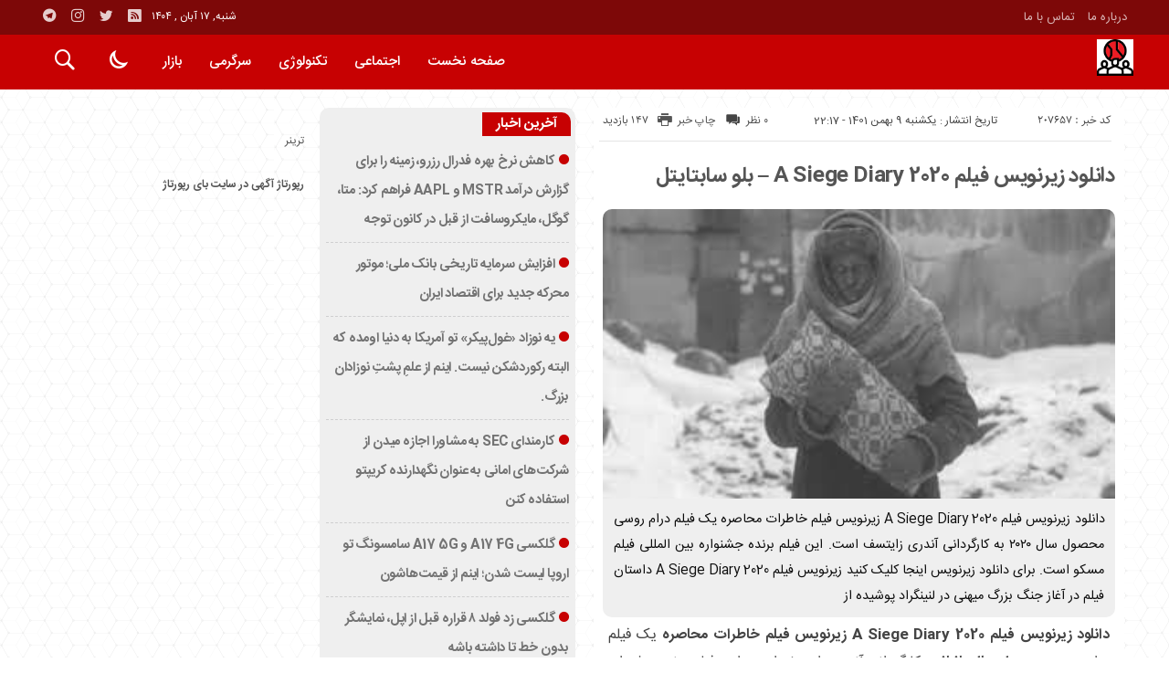

--- FILE ---
content_type: text/html; charset=UTF-8
request_url: https://groupk.ir/%D8%AF%D8%A7%D9%86%D9%84%D9%88%D8%AF-%D8%B2%DB%8C%D8%B1%D9%86%D9%88%DB%8C%D8%B3-%D9%81%DB%8C%D9%84%D9%85-a-siege-diary-2020-%D8%A8%D9%84%D9%88-%D8%B3%D8%A7%D8%A8%D8%AA%D8%A7%D9%8A%D8%AA%D9%84/
body_size: 31166
content:
<!DOCTYPE html>
<!DOCTYPE html>
<!--[if lt IE 7 ]><html class="ie ie6" dir="rtl" lang="fa-IR"> <![endif]-->
<!--[if IE 7 ]><html class="ie ie7" dir="rtl" lang="fa-IR"> <![endif]-->
<!--[if IE 8 ]><html class="ie ie8" dir="rtl" lang="fa-IR"> <![endif]-->
<!--[if (gte IE 9)|!(IE)]><!--><html dir="rtl" lang="fa-IR"> <!--<![endif]-->
<head>
<meta charset="UTF-8">
<title>دانلود زیرنویس فیلم A Siege Diary 2020 - بلو سابتایتل - گروه خبری</title>
<meta name='robots' content='index, follow, max-image-preview:large, max-snippet:-1, max-video-preview:-1' />
	<style>img:is([sizes="auto" i], [sizes^="auto," i]) { contain-intrinsic-size: 3000px 1500px }</style>
	
	<!-- This site is optimized with the Yoast SEO plugin v26.2 - https://yoast.com/wordpress/plugins/seo/ -->
	<link rel="canonical" href="https://groupk.ir/دانلود-زیرنویس-فیلم-a-siege-diary-2020-بلو-سابتايتل/" />
	<meta property="og:locale" content="fa_IR" />
	<meta property="og:type" content="article" />
	<meta property="og:title" content="دانلود زیرنویس فیلم A Siege Diary 2020 - بلو سابتايتل - گروه خبری" />
	<meta property="og:description" content="دانلود زیرنویس فیلم A Siege Diary 2020 زیرنویس فیلم خاطرات محاصره یک فیلم درام روسی محصول سال ۲۰۲۰ به کارگردانی آندری زایتسف است. این فیلم برنده جشنواره بین المللی فیلم مسکو است. برای دانلود زیرنویس اینجا کلیک کنید زیرنویس فیلم A Siege Diary 2020 داستان فیلم در آغاز جنگ بزرگ میهنی در لنینگراد پوشیده از" />
	<meta property="og:url" content="https://groupk.ir/دانلود-زیرنویس-فیلم-a-siege-diary-2020-بلو-سابتايتل/" />
	<meta property="og:site_name" content="گروه خبری" />
	<meta property="article:published_time" content="2023-01-29T23:17:45+00:00" />
	<meta name="twitter:card" content="summary_large_image" />
	<meta name="twitter:label1" content="نوشته‌شده بدست" />
	<meta name="twitter:data1" content="" />
	<meta name="twitter:label2" content="زمان تقریبی برای خواندن" />
	<meta name="twitter:data2" content="2 دقیقه" />
	<script type="application/ld+json" class="yoast-schema-graph">{"@context":"https://schema.org","@graph":[{"@type":"WebPage","@id":"https://groupk.ir/%d8%af%d8%a7%d9%86%d9%84%d9%88%d8%af-%d8%b2%db%8c%d8%b1%d9%86%d9%88%db%8c%d8%b3-%d9%81%db%8c%d9%84%d9%85-a-siege-diary-2020-%d8%a8%d9%84%d9%88-%d8%b3%d8%a7%d8%a8%d8%aa%d8%a7%d9%8a%d8%aa%d9%84/","url":"https://groupk.ir/%d8%af%d8%a7%d9%86%d9%84%d9%88%d8%af-%d8%b2%db%8c%d8%b1%d9%86%d9%88%db%8c%d8%b3-%d9%81%db%8c%d9%84%d9%85-a-siege-diary-2020-%d8%a8%d9%84%d9%88-%d8%b3%d8%a7%d8%a8%d8%aa%d8%a7%d9%8a%d8%aa%d9%84/","name":"دانلود زیرنویس فیلم A Siege Diary 2020 - بلو سابتايتل - گروه خبری","isPartOf":{"@id":"https://groupk.ir/#website"},"datePublished":"2023-01-29T23:17:45+00:00","author":{"@id":""},"breadcrumb":{"@id":"https://groupk.ir/%d8%af%d8%a7%d9%86%d9%84%d9%88%d8%af-%d8%b2%db%8c%d8%b1%d9%86%d9%88%db%8c%d8%b3-%d9%81%db%8c%d9%84%d9%85-a-siege-diary-2020-%d8%a8%d9%84%d9%88-%d8%b3%d8%a7%d8%a8%d8%aa%d8%a7%d9%8a%d8%aa%d9%84/#breadcrumb"},"inLanguage":"fa-IR","potentialAction":[{"@type":"ReadAction","target":["https://groupk.ir/%d8%af%d8%a7%d9%86%d9%84%d9%88%d8%af-%d8%b2%db%8c%d8%b1%d9%86%d9%88%db%8c%d8%b3-%d9%81%db%8c%d9%84%d9%85-a-siege-diary-2020-%d8%a8%d9%84%d9%88-%d8%b3%d8%a7%d8%a8%d8%aa%d8%a7%d9%8a%d8%aa%d9%84/"]}]},{"@type":"BreadcrumbList","@id":"https://groupk.ir/%d8%af%d8%a7%d9%86%d9%84%d9%88%d8%af-%d8%b2%db%8c%d8%b1%d9%86%d9%88%db%8c%d8%b3-%d9%81%db%8c%d9%84%d9%85-a-siege-diary-2020-%d8%a8%d9%84%d9%88-%d8%b3%d8%a7%d8%a8%d8%aa%d8%a7%d9%8a%d8%aa%d9%84/#breadcrumb","itemListElement":[{"@type":"ListItem","position":1,"name":"خانه","item":"https://groupk.ir/"},{"@type":"ListItem","position":2,"name":"دانلود زیرنویس فیلم A Siege Diary 2020 &#8211; بلو سابتایتل"}]},{"@type":"WebSite","@id":"https://groupk.ir/#website","url":"https://groupk.ir/","name":"گروه خبری","description":"گروه خبری  پوش اخبار روز ایران و جهان","potentialAction":[{"@type":"SearchAction","target":{"@type":"EntryPoint","urlTemplate":"https://groupk.ir/?s={search_term_string}"},"query-input":{"@type":"PropertyValueSpecification","valueRequired":true,"valueName":"search_term_string"}}],"inLanguage":"fa-IR"},{"@type":"Person","@id":"","url":"https://groupk.ir/author/"}]}</script>
	<!-- / Yoast SEO plugin. -->


<link rel="alternate" type="application/rss+xml" title="گروه خبری &raquo; دانلود زیرنویس فیلم A Siege Diary 2020 &#8211; بلو سابتایتل خوراک دیدگاه‌ها" href="https://groupk.ir/%d8%af%d8%a7%d9%86%d9%84%d9%88%d8%af-%d8%b2%db%8c%d8%b1%d9%86%d9%88%db%8c%d8%b3-%d9%81%db%8c%d9%84%d9%85-a-siege-diary-2020-%d8%a8%d9%84%d9%88-%d8%b3%d8%a7%d8%a8%d8%aa%d8%a7%d9%8a%d8%aa%d9%84/feed/" />
<script type="text/javascript">
/* <![CDATA[ */
window._wpemojiSettings = {"baseUrl":"https:\/\/s.w.org\/images\/core\/emoji\/16.0.1\/72x72\/","ext":".png","svgUrl":"https:\/\/s.w.org\/images\/core\/emoji\/16.0.1\/svg\/","svgExt":".svg","source":{"concatemoji":"https:\/\/groupk.ir\/wp-includes\/js\/wp-emoji-release.min.js"}};
/*! This file is auto-generated */
!function(s,n){var o,i,e;function c(e){try{var t={supportTests:e,timestamp:(new Date).valueOf()};sessionStorage.setItem(o,JSON.stringify(t))}catch(e){}}function p(e,t,n){e.clearRect(0,0,e.canvas.width,e.canvas.height),e.fillText(t,0,0);var t=new Uint32Array(e.getImageData(0,0,e.canvas.width,e.canvas.height).data),a=(e.clearRect(0,0,e.canvas.width,e.canvas.height),e.fillText(n,0,0),new Uint32Array(e.getImageData(0,0,e.canvas.width,e.canvas.height).data));return t.every(function(e,t){return e===a[t]})}function u(e,t){e.clearRect(0,0,e.canvas.width,e.canvas.height),e.fillText(t,0,0);for(var n=e.getImageData(16,16,1,1),a=0;a<n.data.length;a++)if(0!==n.data[a])return!1;return!0}function f(e,t,n,a){switch(t){case"flag":return n(e,"\ud83c\udff3\ufe0f\u200d\u26a7\ufe0f","\ud83c\udff3\ufe0f\u200b\u26a7\ufe0f")?!1:!n(e,"\ud83c\udde8\ud83c\uddf6","\ud83c\udde8\u200b\ud83c\uddf6")&&!n(e,"\ud83c\udff4\udb40\udc67\udb40\udc62\udb40\udc65\udb40\udc6e\udb40\udc67\udb40\udc7f","\ud83c\udff4\u200b\udb40\udc67\u200b\udb40\udc62\u200b\udb40\udc65\u200b\udb40\udc6e\u200b\udb40\udc67\u200b\udb40\udc7f");case"emoji":return!a(e,"\ud83e\udedf")}return!1}function g(e,t,n,a){var r="undefined"!=typeof WorkerGlobalScope&&self instanceof WorkerGlobalScope?new OffscreenCanvas(300,150):s.createElement("canvas"),o=r.getContext("2d",{willReadFrequently:!0}),i=(o.textBaseline="top",o.font="600 32px Arial",{});return e.forEach(function(e){i[e]=t(o,e,n,a)}),i}function t(e){var t=s.createElement("script");t.src=e,t.defer=!0,s.head.appendChild(t)}"undefined"!=typeof Promise&&(o="wpEmojiSettingsSupports",i=["flag","emoji"],n.supports={everything:!0,everythingExceptFlag:!0},e=new Promise(function(e){s.addEventListener("DOMContentLoaded",e,{once:!0})}),new Promise(function(t){var n=function(){try{var e=JSON.parse(sessionStorage.getItem(o));if("object"==typeof e&&"number"==typeof e.timestamp&&(new Date).valueOf()<e.timestamp+604800&&"object"==typeof e.supportTests)return e.supportTests}catch(e){}return null}();if(!n){if("undefined"!=typeof Worker&&"undefined"!=typeof OffscreenCanvas&&"undefined"!=typeof URL&&URL.createObjectURL&&"undefined"!=typeof Blob)try{var e="postMessage("+g.toString()+"("+[JSON.stringify(i),f.toString(),p.toString(),u.toString()].join(",")+"));",a=new Blob([e],{type:"text/javascript"}),r=new Worker(URL.createObjectURL(a),{name:"wpTestEmojiSupports"});return void(r.onmessage=function(e){c(n=e.data),r.terminate(),t(n)})}catch(e){}c(n=g(i,f,p,u))}t(n)}).then(function(e){for(var t in e)n.supports[t]=e[t],n.supports.everything=n.supports.everything&&n.supports[t],"flag"!==t&&(n.supports.everythingExceptFlag=n.supports.everythingExceptFlag&&n.supports[t]);n.supports.everythingExceptFlag=n.supports.everythingExceptFlag&&!n.supports.flag,n.DOMReady=!1,n.readyCallback=function(){n.DOMReady=!0}}).then(function(){return e}).then(function(){var e;n.supports.everything||(n.readyCallback(),(e=n.source||{}).concatemoji?t(e.concatemoji):e.wpemoji&&e.twemoji&&(t(e.twemoji),t(e.wpemoji)))}))}((window,document),window._wpemojiSettings);
/* ]]> */
</script>
<style id='wp-emoji-styles-inline-css' type='text/css'>

	img.wp-smiley, img.emoji {
		display: inline !important;
		border: none !important;
		box-shadow: none !important;
		height: 1em !important;
		width: 1em !important;
		margin: 0 0.07em !important;
		vertical-align: -0.1em !important;
		background: none !important;
		padding: 0 !important;
	}
</style>
<link rel='stylesheet' id='wp-block-library-rtl-css' href='https://groupk.ir/wp-includes/css/dist/block-library/style-rtl.min.css' type='text/css' media='all' />
<style id='classic-theme-styles-inline-css' type='text/css'>
/*! This file is auto-generated */
.wp-block-button__link{color:#fff;background-color:#32373c;border-radius:9999px;box-shadow:none;text-decoration:none;padding:calc(.667em + 2px) calc(1.333em + 2px);font-size:1.125em}.wp-block-file__button{background:#32373c;color:#fff;text-decoration:none}
</style>
<style id='global-styles-inline-css' type='text/css'>
:root{--wp--preset--aspect-ratio--square: 1;--wp--preset--aspect-ratio--4-3: 4/3;--wp--preset--aspect-ratio--3-4: 3/4;--wp--preset--aspect-ratio--3-2: 3/2;--wp--preset--aspect-ratio--2-3: 2/3;--wp--preset--aspect-ratio--16-9: 16/9;--wp--preset--aspect-ratio--9-16: 9/16;--wp--preset--color--black: #000000;--wp--preset--color--cyan-bluish-gray: #abb8c3;--wp--preset--color--white: #ffffff;--wp--preset--color--pale-pink: #f78da7;--wp--preset--color--vivid-red: #cf2e2e;--wp--preset--color--luminous-vivid-orange: #ff6900;--wp--preset--color--luminous-vivid-amber: #fcb900;--wp--preset--color--light-green-cyan: #7bdcb5;--wp--preset--color--vivid-green-cyan: #00d084;--wp--preset--color--pale-cyan-blue: #8ed1fc;--wp--preset--color--vivid-cyan-blue: #0693e3;--wp--preset--color--vivid-purple: #9b51e0;--wp--preset--gradient--vivid-cyan-blue-to-vivid-purple: linear-gradient(135deg,rgba(6,147,227,1) 0%,rgb(155,81,224) 100%);--wp--preset--gradient--light-green-cyan-to-vivid-green-cyan: linear-gradient(135deg,rgb(122,220,180) 0%,rgb(0,208,130) 100%);--wp--preset--gradient--luminous-vivid-amber-to-luminous-vivid-orange: linear-gradient(135deg,rgba(252,185,0,1) 0%,rgba(255,105,0,1) 100%);--wp--preset--gradient--luminous-vivid-orange-to-vivid-red: linear-gradient(135deg,rgba(255,105,0,1) 0%,rgb(207,46,46) 100%);--wp--preset--gradient--very-light-gray-to-cyan-bluish-gray: linear-gradient(135deg,rgb(238,238,238) 0%,rgb(169,184,195) 100%);--wp--preset--gradient--cool-to-warm-spectrum: linear-gradient(135deg,rgb(74,234,220) 0%,rgb(151,120,209) 20%,rgb(207,42,186) 40%,rgb(238,44,130) 60%,rgb(251,105,98) 80%,rgb(254,248,76) 100%);--wp--preset--gradient--blush-light-purple: linear-gradient(135deg,rgb(255,206,236) 0%,rgb(152,150,240) 100%);--wp--preset--gradient--blush-bordeaux: linear-gradient(135deg,rgb(254,205,165) 0%,rgb(254,45,45) 50%,rgb(107,0,62) 100%);--wp--preset--gradient--luminous-dusk: linear-gradient(135deg,rgb(255,203,112) 0%,rgb(199,81,192) 50%,rgb(65,88,208) 100%);--wp--preset--gradient--pale-ocean: linear-gradient(135deg,rgb(255,245,203) 0%,rgb(182,227,212) 50%,rgb(51,167,181) 100%);--wp--preset--gradient--electric-grass: linear-gradient(135deg,rgb(202,248,128) 0%,rgb(113,206,126) 100%);--wp--preset--gradient--midnight: linear-gradient(135deg,rgb(2,3,129) 0%,rgb(40,116,252) 100%);--wp--preset--font-size--small: 13px;--wp--preset--font-size--medium: 20px;--wp--preset--font-size--large: 36px;--wp--preset--font-size--x-large: 42px;--wp--preset--spacing--20: 0.44rem;--wp--preset--spacing--30: 0.67rem;--wp--preset--spacing--40: 1rem;--wp--preset--spacing--50: 1.5rem;--wp--preset--spacing--60: 2.25rem;--wp--preset--spacing--70: 3.38rem;--wp--preset--spacing--80: 5.06rem;--wp--preset--shadow--natural: 6px 6px 9px rgba(0, 0, 0, 0.2);--wp--preset--shadow--deep: 12px 12px 50px rgba(0, 0, 0, 0.4);--wp--preset--shadow--sharp: 6px 6px 0px rgba(0, 0, 0, 0.2);--wp--preset--shadow--outlined: 6px 6px 0px -3px rgba(255, 255, 255, 1), 6px 6px rgba(0, 0, 0, 1);--wp--preset--shadow--crisp: 6px 6px 0px rgba(0, 0, 0, 1);}:where(.is-layout-flex){gap: 0.5em;}:where(.is-layout-grid){gap: 0.5em;}body .is-layout-flex{display: flex;}.is-layout-flex{flex-wrap: wrap;align-items: center;}.is-layout-flex > :is(*, div){margin: 0;}body .is-layout-grid{display: grid;}.is-layout-grid > :is(*, div){margin: 0;}:where(.wp-block-columns.is-layout-flex){gap: 2em;}:where(.wp-block-columns.is-layout-grid){gap: 2em;}:where(.wp-block-post-template.is-layout-flex){gap: 1.25em;}:where(.wp-block-post-template.is-layout-grid){gap: 1.25em;}.has-black-color{color: var(--wp--preset--color--black) !important;}.has-cyan-bluish-gray-color{color: var(--wp--preset--color--cyan-bluish-gray) !important;}.has-white-color{color: var(--wp--preset--color--white) !important;}.has-pale-pink-color{color: var(--wp--preset--color--pale-pink) !important;}.has-vivid-red-color{color: var(--wp--preset--color--vivid-red) !important;}.has-luminous-vivid-orange-color{color: var(--wp--preset--color--luminous-vivid-orange) !important;}.has-luminous-vivid-amber-color{color: var(--wp--preset--color--luminous-vivid-amber) !important;}.has-light-green-cyan-color{color: var(--wp--preset--color--light-green-cyan) !important;}.has-vivid-green-cyan-color{color: var(--wp--preset--color--vivid-green-cyan) !important;}.has-pale-cyan-blue-color{color: var(--wp--preset--color--pale-cyan-blue) !important;}.has-vivid-cyan-blue-color{color: var(--wp--preset--color--vivid-cyan-blue) !important;}.has-vivid-purple-color{color: var(--wp--preset--color--vivid-purple) !important;}.has-black-background-color{background-color: var(--wp--preset--color--black) !important;}.has-cyan-bluish-gray-background-color{background-color: var(--wp--preset--color--cyan-bluish-gray) !important;}.has-white-background-color{background-color: var(--wp--preset--color--white) !important;}.has-pale-pink-background-color{background-color: var(--wp--preset--color--pale-pink) !important;}.has-vivid-red-background-color{background-color: var(--wp--preset--color--vivid-red) !important;}.has-luminous-vivid-orange-background-color{background-color: var(--wp--preset--color--luminous-vivid-orange) !important;}.has-luminous-vivid-amber-background-color{background-color: var(--wp--preset--color--luminous-vivid-amber) !important;}.has-light-green-cyan-background-color{background-color: var(--wp--preset--color--light-green-cyan) !important;}.has-vivid-green-cyan-background-color{background-color: var(--wp--preset--color--vivid-green-cyan) !important;}.has-pale-cyan-blue-background-color{background-color: var(--wp--preset--color--pale-cyan-blue) !important;}.has-vivid-cyan-blue-background-color{background-color: var(--wp--preset--color--vivid-cyan-blue) !important;}.has-vivid-purple-background-color{background-color: var(--wp--preset--color--vivid-purple) !important;}.has-black-border-color{border-color: var(--wp--preset--color--black) !important;}.has-cyan-bluish-gray-border-color{border-color: var(--wp--preset--color--cyan-bluish-gray) !important;}.has-white-border-color{border-color: var(--wp--preset--color--white) !important;}.has-pale-pink-border-color{border-color: var(--wp--preset--color--pale-pink) !important;}.has-vivid-red-border-color{border-color: var(--wp--preset--color--vivid-red) !important;}.has-luminous-vivid-orange-border-color{border-color: var(--wp--preset--color--luminous-vivid-orange) !important;}.has-luminous-vivid-amber-border-color{border-color: var(--wp--preset--color--luminous-vivid-amber) !important;}.has-light-green-cyan-border-color{border-color: var(--wp--preset--color--light-green-cyan) !important;}.has-vivid-green-cyan-border-color{border-color: var(--wp--preset--color--vivid-green-cyan) !important;}.has-pale-cyan-blue-border-color{border-color: var(--wp--preset--color--pale-cyan-blue) !important;}.has-vivid-cyan-blue-border-color{border-color: var(--wp--preset--color--vivid-cyan-blue) !important;}.has-vivid-purple-border-color{border-color: var(--wp--preset--color--vivid-purple) !important;}.has-vivid-cyan-blue-to-vivid-purple-gradient-background{background: var(--wp--preset--gradient--vivid-cyan-blue-to-vivid-purple) !important;}.has-light-green-cyan-to-vivid-green-cyan-gradient-background{background: var(--wp--preset--gradient--light-green-cyan-to-vivid-green-cyan) !important;}.has-luminous-vivid-amber-to-luminous-vivid-orange-gradient-background{background: var(--wp--preset--gradient--luminous-vivid-amber-to-luminous-vivid-orange) !important;}.has-luminous-vivid-orange-to-vivid-red-gradient-background{background: var(--wp--preset--gradient--luminous-vivid-orange-to-vivid-red) !important;}.has-very-light-gray-to-cyan-bluish-gray-gradient-background{background: var(--wp--preset--gradient--very-light-gray-to-cyan-bluish-gray) !important;}.has-cool-to-warm-spectrum-gradient-background{background: var(--wp--preset--gradient--cool-to-warm-spectrum) !important;}.has-blush-light-purple-gradient-background{background: var(--wp--preset--gradient--blush-light-purple) !important;}.has-blush-bordeaux-gradient-background{background: var(--wp--preset--gradient--blush-bordeaux) !important;}.has-luminous-dusk-gradient-background{background: var(--wp--preset--gradient--luminous-dusk) !important;}.has-pale-ocean-gradient-background{background: var(--wp--preset--gradient--pale-ocean) !important;}.has-electric-grass-gradient-background{background: var(--wp--preset--gradient--electric-grass) !important;}.has-midnight-gradient-background{background: var(--wp--preset--gradient--midnight) !important;}.has-small-font-size{font-size: var(--wp--preset--font-size--small) !important;}.has-medium-font-size{font-size: var(--wp--preset--font-size--medium) !important;}.has-large-font-size{font-size: var(--wp--preset--font-size--large) !important;}.has-x-large-font-size{font-size: var(--wp--preset--font-size--x-large) !important;}
:where(.wp-block-post-template.is-layout-flex){gap: 1.25em;}:where(.wp-block-post-template.is-layout-grid){gap: 1.25em;}
:where(.wp-block-columns.is-layout-flex){gap: 2em;}:where(.wp-block-columns.is-layout-grid){gap: 2em;}
:root :where(.wp-block-pullquote){font-size: 1.5em;line-height: 1.6;}
</style>
<link rel='stylesheet' id='stylecss-css' href='https://groupk.ir/wp-content/themes/bamdad/style.css' type='text/css' media='all' />
<link rel='stylesheet' id='sanscss-css' href='https://groupk.ir/wp-content/themes/bamdad/css/fonts/sans.css' type='text/css' media='all' />
<link rel='stylesheet' id='redcss-css' href='https://groupk.ir/wp-content/themes/bamdad/css/color/red.css' type='text/css' media='all' />
<link rel='stylesheet' id='responsive-css' href='https://groupk.ir/wp-content/themes/bamdad/css/responsive.css' type='text/css' media='all' />
<script type="text/javascript" src="https://groupk.ir/wp-includes/js/jquery/jquery.min.js" id="jquery-core-js"></script>
<script type="text/javascript" src="https://groupk.ir/wp-includes/js/jquery/jquery-migrate.min.js" id="jquery-migrate-js"></script>
<script type="text/javascript" src="https://groupk.ir/wp-content/themes/bamdad/js/plugin.bamdad.js" id="plugins-js"></script>
<script type="text/javascript" src="https://groupk.ir/wp-content/themes/bamdad/js/owlcarousel.bamdad.js" id="owlcarousel-js"></script>
<script type="text/javascript" src="https://groupk.ir/wp-content/themes/bamdad/js/oc.plugin.bamdad.js" id="ocplugin-js"></script>
<link rel="https://api.w.org/" href="https://groupk.ir/wp-json/" /><link rel="alternate" title="JSON" type="application/json" href="https://groupk.ir/wp-json/wp/v2/posts/207657" /><link rel="EditURI" type="application/rsd+xml" title="RSD" href="https://groupk.ir/xmlrpc.php?rsd" />
<meta name="generator" content="WordPress 6.8.3" />
<link rel='shortlink' href='https://groupk.ir/?p=207657' />
<link rel="alternate" title="oEmbed (JSON)" type="application/json+oembed" href="https://groupk.ir/wp-json/oembed/1.0/embed?url=https%3A%2F%2Fgroupk.ir%2F%25d8%25af%25d8%25a7%25d9%2586%25d9%2584%25d9%2588%25d8%25af-%25d8%25b2%25db%258c%25d8%25b1%25d9%2586%25d9%2588%25db%258c%25d8%25b3-%25d9%2581%25db%258c%25d9%2584%25d9%2585-a-siege-diary-2020-%25d8%25a8%25d9%2584%25d9%2588-%25d8%25b3%25d8%25a7%25d8%25a8%25d8%25aa%25d8%25a7%25d9%258a%25d8%25aa%25d9%2584%2F" />
<link rel="alternate" title="oEmbed (XML)" type="text/xml+oembed" href="https://groupk.ir/wp-json/oembed/1.0/embed?url=https%3A%2F%2Fgroupk.ir%2F%25d8%25af%25d8%25a7%25d9%2586%25d9%2584%25d9%2588%25d8%25af-%25d8%25b2%25db%258c%25d8%25b1%25d9%2586%25d9%2588%25db%258c%25d8%25b3-%25d9%2581%25db%258c%25d9%2584%25d9%2585-a-siege-diary-2020-%25d8%25a8%25d9%2584%25d9%2588-%25d8%25b3%25d8%25a7%25d8%25a8%25d8%25aa%25d8%25a7%25d9%258a%25d8%25aa%25d9%2584%2F&#038;format=xml" />
<style type="text/css">
body{
background-attachment: fixed;
background-image: url(https://groupk.ir/wp-content/themes/bamdad/images/pattern/4white.png);
}
</style>
<link href="https://groupk.ir/wp-content/uploads/2023/02/9255397.png" rel="shortcut icon">

<meta property="og:image" content="https://groupk.ir/wp-includes/images/media/default.svg" />
<!--[if IE]><script src="https://groupk.ir/wp-content/themes/bamdad/js/modernizr.js"></script><![endif]-->
<meta name="fontiran.com:license" content="JJQVH">
<meta name="viewport" content="width=device-width, initial-scale=1">
<meta name="MobileOptimized" content="width">
<meta name="HandheldFriendly" content="true"> 
<meta name="theme-color" content="#c70102">
<link rel="pingback" href="https://groupk.ir/xmlrpc.php">
<link rel="icon" href="https://groupk.ir/wp-content/uploads/2023/02/cropped-9255397-32x32.png" sizes="32x32" />
<link rel="icon" href="https://groupk.ir/wp-content/uploads/2023/02/cropped-9255397-192x192.png" sizes="192x192" />
<link rel="apple-touch-icon" href="https://groupk.ir/wp-content/uploads/2023/02/cropped-9255397-180x180.png" />
<meta name="msapplication-TileImage" content="https://groupk.ir/wp-content/uploads/2023/02/cropped-9255397-270x270.png" />
</head>
<body class="body">
<div id="ap_root">
<header id="header">

<div class="mastheader">

<div class="container">
<nav>
  <div class="menu-%d9%85%d9%86%d9%88%db%8c-%d8%a8%d8%a7%d9%84%d8%a7%db%8c-%d9%87%d8%af%d8%b1-container"><ul id="menu-%d9%85%d9%86%d9%88%db%8c-%d8%a8%d8%a7%d9%84%d8%a7%db%8c-%d9%87%d8%af%d8%b1" class="none"><li id="menu-item-19" class="menu-item menu-item-type-post_type menu-item-object-page menu-item-19"><a href="https://groupk.ir/%d8%af%d8%b1%d8%a8%d8%a7%d8%b1%d9%87-%d9%85%d8%a7/">درباره ما</a></li>
<li id="menu-item-20" class="menu-item menu-item-type-post_type menu-item-object-page menu-item-20"><a href="https://groupk.ir/%d8%aa%d9%85%d8%a7%d8%b3-%d8%a8%d8%a7-%d9%85%d8%a7/">تماس با ما</a></li>
</ul></div>  </nav>







<div class="hsocials">
<a class="icon-telegramtw1" title="تلگرام" href="#"></a>
<a class="icon-instagramtw2" title="اينستاگرام" rel="nofollow" target="_blank" href="#"></a>
<a class="icon-twitter" title="تويتر" rel="nofollow" target="_blank" href="#"></a>
<a class=" icon-feed" title="فید"  target="_blank" href="https://groupk.ir/feed/rss/"></a>
 </div>
  
 		
 <div class="date">   شنبه, ۱۷ آبان , ۱۴۰۴ 
</div>










</div><!-- container -->
</div><!-- mastheader -->



<div class="logo_search">
<div class="container">

   <div class="logo">
   
      
   
                    <a href="https://groupk.ir">
	<img src="https://groupk.ir/wp-content/uploads/2023/02/9255397.png" alt="گروه خبری  پوش اخبار روز ایران و جهان" title="گروه خبری" />

</a>
                </div>
                <!-- logo -->
		
		<nav class="categories">
		
		<div class="navicon"><i class="icon-menu"></i></div>
		
		
		<div class="icons_menu"> 

		<i id="search-btn" class="icon-search"></i>
		
		
		
		<input type="checkbox" id="wp-dark-mode-switch" class="wp-dark-mode-switch">
<div class="wp-dark-mode-switcher wp-dark-mode-ignore  style-1 floating left_bottom">
    <label for="wp-dark-mode-switch">
        <div class="modes">
            <div class="light"></div>
            <div class="dark"></div>
        </div>
    </label>
</div>

			</div>
	
		
		
		
		

<div class="containerh">
<div class="bodydeactive"></div>



<ul class="zetta-menu zm-response-switch zm-effect-slide-bottom">
<em class="headfix">


   
      
   
                    <a href="https://groupk.ir">
	<img src="https://groupk.ir/wp-content/uploads/2023/02/9255397.png" alt="گروه خبری  پوش اخبار روز ایران و جهان" title="گروه خبری" />

</a>






<i>x</i>
</em>


<li id="menu-item-21" class="menu-item menu-item-type-custom menu-item-object-custom menu-item-home menu-item-21"><a href="https://groupk.ir/">صفحه نخست</a><i class="icon-chevron-circle-down has-children-menu-item-icon"></i></li>
<li id="menu-item-208113" class="menu-item menu-item-type-taxonomy menu-item-object-category menu-item-has-children menu-item-208113"><a href="https://groupk.ir/category/%d8%a7%d8%ac%d8%aa%d9%85%d8%a7%d8%b9%db%8c/">اجتماعی</a><i class="icon-chevron-circle-down has-children-menu-item-icon"></i>
<ul class="sub-menu">
	<li id="menu-item-208114" class="menu-item menu-item-type-taxonomy menu-item-object-category menu-item-208114"><a href="https://groupk.ir/category/%d8%ad%d9%82%d9%88%d9%82%db%8c/">حقوقی</a><i class="icon-chevron-circle-down has-children-menu-item-icon"></i></li>
	<li id="menu-item-208115" class="menu-item menu-item-type-taxonomy menu-item-object-category menu-item-208115"><a href="https://groupk.ir/category/%d8%a7%d9%86%da%af%db%8c%d8%b2%d8%b4%db%8c/">انگیزشی</a><i class="icon-chevron-circle-down has-children-menu-item-icon"></i></li>
	<li id="menu-item-208116" class="menu-item menu-item-type-taxonomy menu-item-object-category menu-item-208116"><a href="https://groupk.ir/category/%d8%a2%d9%85%d9%88%d8%b2%d8%b4%db%8c/">آموزشی</a><i class="icon-chevron-circle-down has-children-menu-item-icon"></i></li>
	<li id="menu-item-208117" class="menu-item menu-item-type-taxonomy menu-item-object-category menu-item-208117"><a href="https://groupk.ir/category/%d8%a2%d8%b4%d9%be%d8%b2%db%8c/">آشپزی</a><i class="icon-chevron-circle-down has-children-menu-item-icon"></i></li>
	<li id="menu-item-208118" class="menu-item menu-item-type-taxonomy menu-item-object-category menu-item-208118"><a href="https://groupk.ir/category/%d9%be%d8%b2%d8%b4%da%a9%db%8c/">پزشکی</a><i class="icon-chevron-circle-down has-children-menu-item-icon"></i></li>
	<li id="menu-item-208119" class="menu-item menu-item-type-taxonomy menu-item-object-category menu-item-208119"><a href="https://groupk.ir/category/%d8%ad%d9%88%d8%a7%d8%af%d8%ab/">حوادث</a><i class="icon-chevron-circle-down has-children-menu-item-icon"></i></li>
	<li id="menu-item-208120" class="menu-item menu-item-type-taxonomy menu-item-object-category menu-item-208120"><a href="https://groupk.ir/category/%d8%b2%db%8c%d8%a8%d8%a7%db%8c%db%8c-%d9%88-%d8%b2%d9%86%d8%af%da%af%db%8c/">زیبایی و زندگی</a><i class="icon-chevron-circle-down has-children-menu-item-icon"></i></li>
	<li id="menu-item-208121" class="menu-item menu-item-type-taxonomy menu-item-object-category menu-item-208121"><a href="https://groupk.ir/category/%d8%b3%d9%84%d8%a7%d9%85%d8%aa%db%8c/">سلامتی</a><i class="icon-chevron-circle-down has-children-menu-item-icon"></i></li>
	<li id="menu-item-208122" class="menu-item menu-item-type-taxonomy menu-item-object-category menu-item-208122"><a href="https://groupk.ir/category/%da%a9%d8%b4%d8%a7%d9%88%d8%b1%d8%b2%db%8c/">کشاورزی</a><i class="icon-chevron-circle-down has-children-menu-item-icon"></i></li>
	<li id="menu-item-208123" class="menu-item menu-item-type-taxonomy menu-item-object-category menu-item-208123"><a href="https://groupk.ir/category/%d9%85%d8%ad%db%8c%d8%b7-%d8%b2%db%8c%d8%b3%d8%aa/">محیط زیست</a><i class="icon-chevron-circle-down has-children-menu-item-icon"></i></li>
	<li id="menu-item-208124" class="menu-item menu-item-type-taxonomy menu-item-object-category menu-item-208124"><a href="https://groupk.ir/category/%d9%87%d9%88%d8%a7%d8%b4%d9%86%d8%a7%d8%b3%db%8c/">هواشناسی</a><i class="icon-chevron-circle-down has-children-menu-item-icon"></i></li>
</ul>
</li>
<li id="menu-item-208125" class="menu-item menu-item-type-taxonomy menu-item-object-category menu-item-has-children menu-item-208125"><a href="https://groupk.ir/category/%d8%aa%da%a9%d9%86%d9%88%d9%84%d9%88%da%98%db%8c/">تکنولوژی</a><i class="icon-chevron-circle-down has-children-menu-item-icon"></i>
<ul class="sub-menu">
	<li id="menu-item-208126" class="menu-item menu-item-type-taxonomy menu-item-object-category menu-item-208126"><a href="https://groupk.ir/category/%d8%b9%d9%84%d9%85-%d9%88-%d8%aa%da%a9%d9%86%d9%88%d9%84%d9%88%da%98%db%8c/">علم و تکنولوژی</a><i class="icon-chevron-circle-down has-children-menu-item-icon"></i></li>
	<li id="menu-item-208127" class="menu-item menu-item-type-taxonomy menu-item-object-category menu-item-208127"><a href="https://groupk.ir/category/%d8%a7%d8%b1%d8%aa%d8%a8%d8%a7%d8%b7%d8%a7%d8%aa/">ارتباطات</a><i class="icon-chevron-circle-down has-children-menu-item-icon"></i></li>
	<li id="menu-item-208128" class="menu-item menu-item-type-taxonomy menu-item-object-category menu-item-208128"><a href="https://groupk.ir/category/%d8%b9%d9%84%d9%85-%d9%88-%d9%81%d9%86%d8%a7%d9%88%d8%b1%db%8c/">علم و فناوری</a><i class="icon-chevron-circle-down has-children-menu-item-icon"></i></li>
	<li id="menu-item-208129" class="menu-item menu-item-type-taxonomy menu-item-object-category menu-item-208129"><a href="https://groupk.ir/category/%d8%ae%d9%88%d8%af%d8%b1%d9%88/">خودرو</a><i class="icon-chevron-circle-down has-children-menu-item-icon"></i></li>
	<li id="menu-item-208130" class="menu-item menu-item-type-taxonomy menu-item-object-category menu-item-208130"><a href="https://groupk.ir/category/%da%a9%d8%a7%d9%85%d9%be%db%8c%d9%88%d8%aa%d8%b1/">کامپیوتر</a><i class="icon-chevron-circle-down has-children-menu-item-icon"></i></li>
	<li id="menu-item-208131" class="menu-item menu-item-type-taxonomy menu-item-object-category menu-item-208131"><a href="https://groupk.ir/category/%d9%85%d9%88%d8%a8%d8%a7%db%8c%d9%84/">موبایل</a><i class="icon-chevron-circle-down has-children-menu-item-icon"></i></li>
	<li id="menu-item-208132" class="menu-item menu-item-type-taxonomy menu-item-object-category menu-item-208132"><a href="https://groupk.ir/category/%d8%a7%d9%86%d8%b1%da%98%db%8c/">انرژی</a><i class="icon-chevron-circle-down has-children-menu-item-icon"></i></li>
</ul>
</li>
<li id="menu-item-208133" class="menu-item menu-item-type-taxonomy menu-item-object-category menu-item-has-children menu-item-208133"><a href="https://groupk.ir/category/%d8%b3%d8%b1%da%af%d8%b1%d9%85%db%8c/">سرگرمی</a><i class="icon-chevron-circle-down has-children-menu-item-icon"></i>
<ul class="sub-menu">
	<li id="menu-item-208134" class="menu-item menu-item-type-taxonomy menu-item-object-category menu-item-208134"><a href="https://groupk.ir/category/%d9%81%d8%b1%d9%87%d9%86%da%af%db%8c/">فرهنگی</a><i class="icon-chevron-circle-down has-children-menu-item-icon"></i></li>
	<li id="menu-item-208135" class="menu-item menu-item-type-taxonomy menu-item-object-category menu-item-208135"><a href="https://groupk.ir/category/%d9%88%d8%b1%d8%b2%d8%b4%db%8c/">ورزشی</a><i class="icon-chevron-circle-down has-children-menu-item-icon"></i></li>
	<li id="menu-item-208136" class="menu-item menu-item-type-taxonomy menu-item-object-category menu-item-208136"><a href="https://groupk.ir/category/%d9%81%db%8c%d9%84%d9%85-%d9%88-%d8%b3%d8%b1%db%8c%d8%a7%d9%84/">فیلم و سریال</a><i class="icon-chevron-circle-down has-children-menu-item-icon"></i></li>
	<li id="menu-item-208137" class="menu-item menu-item-type-taxonomy menu-item-object-category menu-item-208137"><a href="https://groupk.ir/category/%d9%85%d9%88%d8%b3%db%8c%d9%82%db%8c/">موسیقی</a><i class="icon-chevron-circle-down has-children-menu-item-icon"></i></li>
	<li id="menu-item-208138" class="menu-item menu-item-type-taxonomy menu-item-object-category menu-item-208138"><a href="https://groupk.ir/category/%da%a9%d8%aa%d8%a7%d8%a8/">کتاب</a><i class="icon-chevron-circle-down has-children-menu-item-icon"></i></li>
	<li id="menu-item-208139" class="menu-item menu-item-type-taxonomy menu-item-object-category menu-item-208139"><a href="https://groupk.ir/category/%da%af%d8%b1%d8%af%d8%b4%da%af%d8%b1%db%8c/">گردشگری</a><i class="icon-chevron-circle-down has-children-menu-item-icon"></i></li>
	<li id="menu-item-208140" class="menu-item menu-item-type-taxonomy menu-item-object-category menu-item-208140"><a href="https://groupk.ir/category/%d8%a8%d8%a7%d8%b2%db%8c-%d9%88-%d8%b3%d8%b1%da%af%d8%b1%d9%85%db%8c/">بازی و سرگرمی</a><i class="icon-chevron-circle-down has-children-menu-item-icon"></i></li>
</ul>
</li>
<li id="menu-item-208141" class="menu-item menu-item-type-taxonomy menu-item-object-category menu-item-has-children menu-item-208141"><a href="https://groupk.ir/category/%d8%a8%d8%a7%d8%b2%d8%a7%d8%b1/">بازار</a><i class="icon-chevron-circle-down has-children-menu-item-icon"></i>
<ul class="sub-menu">
	<li id="menu-item-208142" class="menu-item menu-item-type-taxonomy menu-item-object-category menu-item-208142"><a href="https://groupk.ir/category/%d8%a7%d8%b1%d8%b2%d9%87%d8%a7%db%8c-%d8%af%db%8c%d8%ac%db%8c%d8%aa%d8%a7%d9%84/">ارزهای دیجیتال</a><i class="icon-chevron-circle-down has-children-menu-item-icon"></i></li>
	<li id="menu-item-208143" class="menu-item menu-item-type-taxonomy menu-item-object-category menu-item-208143"><a href="https://groupk.ir/category/%d8%a7%d8%b4%d8%aa%d8%ba%d8%a7%d9%84/">اشتغال</a><i class="icon-chevron-circle-down has-children-menu-item-icon"></i></li>
	<li id="menu-item-208144" class="menu-item menu-item-type-taxonomy menu-item-object-category menu-item-208144"><a href="https://groupk.ir/category/%d8%a7%d9%82%d8%aa%d8%b5%d8%a7%d8%af/">اقتصاد</a><i class="icon-chevron-circle-down has-children-menu-item-icon"></i></li>
	<li id="menu-item-208145" class="menu-item menu-item-type-taxonomy menu-item-object-category menu-item-208145"><a href="https://groupk.ir/category/%d8%aa%d8%ac%d8%a7%d8%b1%d8%aa/">تجارت</a><i class="icon-chevron-circle-down has-children-menu-item-icon"></i></li>
	<li id="menu-item-208146" class="menu-item menu-item-type-taxonomy menu-item-object-category menu-item-208146"><a href="https://groupk.ir/category/%d8%b7%d8%b1%d8%a7%d8%ad%db%8c-%d8%b3%d8%a7%db%8c%d8%aa/">طراحی سایت</a><i class="icon-chevron-circle-down has-children-menu-item-icon"></i></li>
	<li id="menu-item-208147" class="menu-item menu-item-type-taxonomy menu-item-object-category menu-item-208147"><a href="https://groupk.ir/category/%d8%b7%d8%b1%d8%a7%d8%ad%db%8c-%d8%af%db%8c%d8%b2%d8%a7%db%8c%d9%86/">طراحی دیزاین</a><i class="icon-chevron-circle-down has-children-menu-item-icon"></i></li>
	<li id="menu-item-208148" class="menu-item menu-item-type-taxonomy menu-item-object-category menu-item-208148"><a href="https://groupk.ir/category/%d9%81%d8%b4%d9%86/">فشن</a><i class="icon-chevron-circle-down has-children-menu-item-icon"></i></li>
	<li id="menu-item-208149" class="menu-item menu-item-type-taxonomy menu-item-object-category menu-item-208149"><a href="https://groupk.ir/category/%d8%ba%d8%b0%d8%a7/">غذا</a><i class="icon-chevron-circle-down has-children-menu-item-icon"></i></li>
</ul>
</li>
</ul>









</div><!-- nav -->
</nav><!-- categories -->		


</div>
</div> <!-- logo-search -->





    </header>

<div class="container">
<main class="main_content">
<div class="main_right">
<div class="single">
<div class="head">
<span class="the_time">تاریخ انتشار : یکشنبه 9 بهمن 1401 - 22:17</span>



<div class="post_views">
 147 بازدید 
</div>

<div class="the_ID">کد خبر : 207657</div>



<div class="left">


<span class="print">
    
   <a onclick='window.open("https://groupk.ir/%d8%af%d8%a7%d9%86%d9%84%d9%88%d8%af-%d8%b2%db%8c%d8%b1%d9%86%d9%88%db%8c%d8%b3-%d9%81%db%8c%d9%84%d9%85-a-siege-diary-2020-%d8%a8%d9%84%d9%88-%d8%b3%d8%a7%d8%a8%d8%aa%d8%a7%d9%8a%d8%aa%d9%84/?print=1", "printwin","left=80,top=80,width=820,height=550,toolbar=1,resizable=0,status=0,scrollbars=1");'>  <i class="icon-printer2"></i>  چاپ خبر</a></span>

<span class="comments_popup_link"><i class="icon-comments2"></i> <a href="https://groupk.ir/%d8%af%d8%a7%d9%86%d9%84%d9%88%d8%af-%d8%b2%db%8c%d8%b1%d9%86%d9%88%db%8c%d8%b3-%d9%81%db%8c%d9%84%d9%85-a-siege-diary-2020-%d8%a8%d9%84%d9%88-%d8%b3%d8%a7%d8%a8%d8%aa%d8%a7%d9%8a%d8%aa%d9%84/#respond">۰ نظر</a></span>



</div>




</div>
<div class="line"></div>


<h1><a title="دانلود زیرنویس فیلم A Siege Diary 2020 &#8211; بلو سابتایتل" href="https://groupk.ir/%d8%af%d8%a7%d9%86%d9%84%d9%88%d8%af-%d8%b2%db%8c%d8%b1%d9%86%d9%88%db%8c%d8%b3-%d9%81%db%8c%d9%84%d9%85-a-siege-diary-2020-%d8%a8%d9%84%d9%88-%d8%b3%d8%a7%d8%a8%d8%aa%d8%a7%d9%8a%d8%aa%d9%84/">دانلود زیرنویس فیلم A Siege Diary 2020 &#8211; بلو سابتایتل</a></h1>



<div class="excerptpic">
<div class="pic">

<img src="[data-uri]" title="دانلود زیرنویس فیلم A Siege Diary 2020 &#8211; بلو سابتایتل" alt="دانلود زیرنویس فیلم A Siege Diary 2020 &#8211; بلو سابتایتل" width="120" height="80">
</div>

<div class="excerpt"><p>دانلود زیرنویس فیلم A Siege Diary 2020 زیرنویس فیلم خاطرات محاصره یک فیلم درام روسی محصول سال ۲۰۲۰ به کارگردانی آندری زایتسف است. این فیلم برنده جشنواره بین المللی فیلم مسکو است. برای دانلود زیرنویس اینجا کلیک کنید زیرنویس فیلم A Siege Diary 2020 داستان فیلم در آغاز جنگ بزرگ میهنی در لنینگراد پوشیده از</p>
</div>

</div>

<div id="contentsingle" class="contentsingle">
<p><strong>دانلود زیرنویس فیلم A Siege Diary 2020</strong> <strong>زیرنویس فیلم خاطرات محاصره</strong> یک فیلم درام روسی <strong>محصول سال ۲۰۲۰</strong> به کارگردانی آندری زایتسف است. این فیلم برنده جشنواره بین المللی فیلم مسکو است.</p>
<h1 style="text-align: center;"><a href="https://blue-subtitle.com/a-siege-diary-2020/"><span style="color: #0000ff;">برای دانلود زیرنویس اینجا کلیک کنید</span></a></h1>
<p><img fetchpriority="high" decoding="async" class="aligncenter" title="دانلود زیرنویس فیلم A Siege Diary 2020 - بلو سابتایتل" src="[data-uri]" alt="دانلود زیرنویس فیلم A Siege Diary 2020 - بلو سابتایتل" width="299" height="169" /></p>
<p><strong>زیرنویس فیلم A Siege Diary 2020 </strong>داستان فیلم در آغاز جنگ بزرگ میهنی در لنینگراد پوشیده از برف اتفاق می افتد. زن جوانی به نام اولگا شوهرش را به خاک سپرد، او فکر می‌کند که او نیز عمر زیادی نداشته و برای خداحافظی نزد پدرش <a href="https://en.wikipedia.org/wiki/A_Siege_Diary">رفت</a>.</p>
<p><img decoding="async" class="aligncenter" title="زیرنویس فیلم A Siege Diary 2020 - بلو سابتایتل" src="[data-uri]" alt="زیرنویس فیلم A Siege Diary 2020 - بلو سابتایتل" width="300" height="168" /></p>
<p><strong>زیرنویس A Siege Diary 2020</strong></p>
<p><img decoding="async" class="aligncenter" title="زیرنویس A Siege Diary 2020 - بلو سابتایتل" src="[data-uri]" alt="زیرنویس A Siege Diary 2020 - بلو سابتایتل" width="300" height="168" /></p>
<p style="text-align: center;"><strong>دانلود زیرنویس فیلم خاطرات محاصره ۲۰۲۰</strong></p>

</div><!-- content -->
<div class="line"></div>   



<section class="related">
  <header>
<h2>اخبار مرتبط </h2>
</header>
<ul>
<li><a href="https://groupk.ir/%da%a9%d8%a7%d9%87%d8%b4-%d9%86%d8%b1%d8%ae-%d8%a8%d9%87%d8%b1%d9%87-%d9%81%d8%af%d8%b1%d8%a7%d9%84-%d8%b1%d8%b2%d8%b1%d9%88%d8%8c-%d8%b2%d9%85%db%8c%d9%86%d9%87-%d8%b1%d8%a7-%d8%a8%d8%b1%d8%a7%db%8c/" rel="bookmark" title="کاهش نرخ بهره فدرال رزرو، زمینه را برای گزارش درآمد MSTR و AAPL فراهم کرد: متا، گوگل، مایکروسافت از قبل در کانون توجه">کاهش نرخ بهره فدرال رزرو، زمینه را برای گزارش درآمد MSTR و AAPL فراهم کرد: متا، گوگل، مایکروسافت از قبل در کانون توجه</a></li>
<li><a href="https://groupk.ir/%d8%a7%d9%81%d8%b2%d8%a7%db%8c%d8%b4-%d8%b3%d8%b1%d9%85%d8%a7%db%8c%d9%87-%d8%aa%d8%a7%d8%b1%db%8c%d8%ae%db%8c-%d8%a8%d8%a7%d9%86%da%a9-%d9%85%d9%84%db%8c%d8%9b-%d9%85%d9%88%d8%aa%d9%88%d8%b1-%d9%85/" rel="bookmark" title="افزایش سرمایه تاریخی بانک ملی؛ موتور محرکه جدید برای اقتصاد ایران">افزایش سرمایه تاریخی بانک ملی؛ موتور محرکه جدید برای اقتصاد ایران</a></li>
<li><a href="https://groupk.ir/%db%8c%d9%87-%d9%86%d9%88%d8%b2%d8%a7%d8%af-%d8%ba%d9%88%d9%84%d9%be%db%8c%da%a9%d8%b1-%d8%aa%d9%88-%d8%a2%d9%85%d8%b1%db%8c%da%a9%d8%a7-%d8%a8%d9%87-%d8%af%d9%86%db%8c%d8%a7/" rel="bookmark" title="یه نوزاد «غول‌پیکر» تو آمریکا به دنیا اومده که البته رکوردشکن نیست. اینم از علمِ پشتِ نوزادان بزرگ.">یه نوزاد «غول‌پیکر» تو آمریکا به دنیا اومده که البته رکوردشکن نیست. اینم از علمِ پشتِ نوزادان بزرگ.</a></li>
<li><a href="https://groupk.ir/%da%a9%d8%a7%d8%b1%d9%85%d9%86%d8%af%d8%a7%db%8c-sec-%d8%a8%d9%87-%d9%85%d8%b4%d8%a7%d9%88%d8%b1%d8%a7-%d8%a7%d8%ac%d8%a7%d8%b2%d9%87-%d9%85%db%8c%d8%af%d9%86-%d8%a7%d8%b2-%d8%b4%d8%b1%da%a9%d8%aa/" rel="bookmark" title="کارمندای SEC به مشاورا اجازه میدن از شرکت‌های امانی به عنوان نگهدارنده کریپتو استفاده کنن">کارمندای SEC به مشاورا اجازه میدن از شرکت‌های امانی به عنوان نگهدارنده کریپتو استفاده کنن</a></li>
<li><a href="https://groupk.ir/%da%af%d9%84%da%a9%d8%b3%db%8c-a17-4g-%d9%88-a17-5g-%d8%b3%d8%a7%d9%85%d8%b3%d9%88%d9%86%da%af-%d8%aa%d9%88-%d8%a7%d8%b1%d9%88%d9%be%d8%a7-%d9%84%db%8c%d8%b3%d8%aa-%d8%b4%d8%af%d9%86%d8%9b-%d8%a7/" rel="bookmark" title="گلکسی A17 4G و A17 5G سامسونگ تو اروپا لیست شدن؛ اینم از قیمت‌هاشون">گلکسی A17 4G و A17 5G سامسونگ تو اروپا لیست شدن؛ اینم از قیمت‌هاشون</a></li>
</ul>  
</section><!-- related -->


















<div class="item-footer">

<div class="social">

<ul>
<li><a class="icon-whatsapp desktop" title="واتساپ" rel="nofollow" target="_blank" href="https://web.whatsapp.com/send?text=https://groupk.ir/%d8%af%d8%a7%d9%86%d9%84%d9%88%d8%af-%d8%b2%db%8c%d8%b1%d9%86%d9%88%db%8c%d8%b3-%d9%81%db%8c%d9%84%d9%85-a-siege-diary-2020-%d8%a8%d9%84%d9%88-%d8%b3%d8%a7%d8%a8%d8%aa%d8%a7%d9%8a%d8%aa%d9%84/"></a></li>

<li><a class="icon-whatsapp mobile" title="واتساپ" rel="nofollow" target="_blank" href="whatsapp://send?text=دانلود زیرنویس فیلم A Siege Diary 2020 &#8211; بلو سابتایتل - https://groupk.ir/%d8%af%d8%a7%d9%86%d9%84%d9%88%d8%af-%d8%b2%db%8c%d8%b1%d9%86%d9%88%db%8c%d8%b3-%d9%81%db%8c%d9%84%d9%85-a-siege-diary-2020-%d8%a8%d9%84%d9%88-%d8%b3%d8%a7%d8%a8%d8%aa%d8%a7%d9%8a%d8%aa%d9%84/"></a></li>


<li><a class="icon-telegramtw1 desktop" title="تلگرام" rel="nofollow" target="_blank" href="https://telegram.me/share/url?url=https://groupk.ir/%d8%af%d8%a7%d9%86%d9%84%d9%88%d8%af-%d8%b2%db%8c%d8%b1%d9%86%d9%88%db%8c%d8%b3-%d9%81%db%8c%d9%84%d9%85-a-siege-diary-2020-%d8%a8%d9%84%d9%88-%d8%b3%d8%a7%d8%a8%d8%aa%d8%a7%d9%8a%d8%aa%d9%84/"></a></li>






<li><a class="icon-telegramtw1 mobile" title="تلگرام" rel="nofollow" target="_blank" href="tg://msg?text=دانلود زیرنویس فیلم A Siege Diary 2020 &#8211; بلو سابتایتل - &url=https://groupk.ir/%d8%af%d8%a7%d9%86%d9%84%d9%88%d8%af-%d8%b2%db%8c%d8%b1%d9%86%d9%88%db%8c%d8%b3-%d9%81%db%8c%d9%84%d9%85-a-siege-diary-2020-%d8%a8%d9%84%d9%88-%d8%b3%d8%a7%d8%a8%d8%aa%d8%a7%d9%8a%d8%aa%d9%84/"></a></li>
<li><a class="icon-facebook" title="فيسبوک" rel="nofollow" target="_blank" href="http://www.facebook.com/sharer/sharer.php?u=https://groupk.ir/%d8%af%d8%a7%d9%86%d9%84%d9%88%d8%af-%d8%b2%db%8c%d8%b1%d9%86%d9%88%db%8c%d8%b3-%d9%81%db%8c%d9%84%d9%85-a-siege-diary-2020-%d8%a8%d9%84%d9%88-%d8%b3%d8%a7%d8%a8%d8%aa%d8%a7%d9%8a%d8%aa%d9%84/"></a></li>
<li><a class="icon-twitter" title="تويتر" rel="nofollow" target="_blank" href="http://twitter.com/home?status=https://groupk.ir/%d8%af%d8%a7%d9%86%d9%84%d9%88%d8%af-%d8%b2%db%8c%d8%b1%d9%86%d9%88%db%8c%d8%b3-%d9%81%db%8c%d9%84%d9%85-a-siege-diary-2020-%d8%a8%d9%84%d9%88-%d8%b3%d8%a7%d8%a8%d8%aa%d8%a7%d9%8a%d8%aa%d9%84/"></a></li>
</ul>
</div><!-- content -->

<div class="form-group">
<i class="icon-link2"></i>
  <label for="short-url">لینک کوتاه</label>
 <input type="text" class="form-control" id="short-url" readonly="readonly" value="https://groupk.ir/?p=207657">
</div>
                                        
                                        
</div><!-- item-footer --><div class="tag">
<h3><span><i class="icon-tag"></i> برچسب ها :</span><a href="https://groupk.ir/tag/persian-subtitle-download-free/" rel="tag">persian subtitle download free</a> ، <a href="https://groupk.ir/tag/subtitle/" rel="tag">subtitle</a> ، <a href="https://groupk.ir/tag/subtitle-farsi/" rel="tag">subtitle farsi</a> ، <a href="https://groupk.ir/tag/subtitle-farsi-download/" rel="tag">subtitle farsi download</a> ، <a href="https://groupk.ir/tag/subtitle-movie/" rel="tag">subtitle movie</a> ، <a href="https://groupk.ir/tag/subtitle-persian/" rel="tag">subtitle persian</a> ، <a href="https://groupk.ir/tag/subtitle-persian-download/" rel="tag">subtitle persian download</a> ، <a href="https://groupk.ir/tag/zirnevis/" rel="tag">zirnevis</a> ، <a href="https://groupk.ir/tag/zirnevis-film-%d8%af%d8%a7%d9%86%d9%84%d9%88%d8%af-%d8%b2%db%8c%d8%b1%d9%86%d9%88%db%8c%d8%b3-%d9%81%db%8c%d9%84%d9%85-%d8%aa%d8%b1%d8%b3%d9%86%d8%a7%da%a9/" rel="tag">zirnevis film دانلود زیرنویس فیلم ترسناک</a> ، <a href="https://groupk.ir/tag/%d8%a8%d8%b1%d9%88%d8%b2%d8%aa%d8%b1%db%8c%d9%86-%d8%b2%db%8c%d8%b1%d9%86%d9%88%db%8c%d8%b3-a-siege-diary-2020/" rel="tag">بروزترین زیرنویس A Siege Diary 2020</a> ، <a href="https://groupk.ir/tag/%d8%a8%d8%b1%d9%88%d8%b2%d8%aa%d8%b1%db%8c%d9%86-%d8%b2%db%8c%d8%b1%d9%86%d9%88%db%8c%d8%b3-%d9%81%d8%a7%d8%b1%d8%b3%db%8c-a-siege-diary-2020/" rel="tag">بروزترین زیرنویس فارسی A Siege Diary 2020</a> ، <a href="https://groupk.ir/tag/%d8%a8%d8%b1%d9%88%d8%b2%d8%aa%d8%b1%db%8c%d9%86-%d8%b3%d8%a7%db%8c%d8%aa-%d8%af%d8%a7%d9%86%d9%84%d9%88%d8%af-%d8%b2%db%8c%d8%b1%d9%86%d9%88%db%8c%d8%b3-%d9%81%d8%a7%d8%b1%d8%b3%db%8c-a-siege-diary-2/" rel="tag">بروزترین سایت دانلود زیرنویس فارسی A Siege Diary 2020</a> ، <a href="https://groupk.ir/tag/%d8%a8%d8%b1%d9%88%d8%b2%d8%aa%d8%b1%db%8c%d9%86-%d8%b3%d8%a7%db%8c%d8%aa-%d8%b2%db%8c%d8%b1%d9%86%d9%88%db%8c%d8%b3-a-siege-diary-2020/" rel="tag">بروزترین سایت زیرنویس A Siege Diary 2020</a> ، <a href="https://groupk.ir/tag/%d8%a8%d8%b1%d9%88%d8%b2%d8%aa%d8%b1%db%8c%d9%86-%d8%b3%d8%a7%db%8c%d8%aa-%d8%b2%db%8c%d8%b1%d9%86%d9%88%db%8c%d8%b3-%d9%81%d8%a7%d8%b1%d8%b3%db%8c-a-siege-diary-2020/" rel="tag">بروزترین سایت زیرنویس فارسی A Siege Diary 2020</a> ، <a href="https://groupk.ir/tag/%d8%a8%d8%b2%d8%b1%da%af%d8%aa%d8%b1%db%8c%d9%86-%d8%b3%d8%a7%db%8c%d8%aa-%d8%b2%db%8c%d8%b1%d9%86%d9%88%db%8c%d8%b3-%d9%81%d8%a7%d8%b1%d8%b3%db%8c-a-siege-diary-2020/" rel="tag">بزرگترین سایت زیرنویس فارسی A Siege Diary 2020</a> ، <a href="https://groupk.ir/tag/%d8%af%d8%a7%d9%86%d9%84%d9%88%d8%af-%d8%b1%d8%a7%db%8c%da%af%d8%a7%d9%86-%d8%b2%db%8c%d8%b1%d9%86%d9%88%db%8c%d8%b3-%d9%81%d8%a7%d8%b1%d8%b3%db%8c-a-siege-diary-2020/" rel="tag">دانلود رایگان زیرنویس فارسی A Siege Diary 2020</a> ، <a href="https://groupk.ir/tag/%d8%af%d8%a7%d9%86%d9%84%d9%88%d8%af-%d8%b2%db%8c%d8%b1%d9%86%d9%88%db%8c%d8%b3-a-siege-diary-2020/" rel="tag">دانلود زیرنویس A Siege Diary 2020</a> ، <a href="https://groupk.ir/tag/%d8%af%d8%a7%d9%86%d9%84%d9%88%d8%af-%d8%b2%db%8c%d8%b1%d9%86%d9%88%db%8c%d8%b3-%d8%a7%d9%86%db%8c%d9%85%d9%87/" rel="tag">دانلود زیرنویس انیمه</a> ، <a href="https://groupk.ir/tag/%d8%af%d8%a7%d9%86%d9%84%d9%88%d8%af-%d8%b2%db%8c%d8%b1%d9%86%d9%88%db%8c%d8%b3-%d8%a7%d9%86%db%8c%d9%85%db%8c%d8%b4%d9%86/" rel="tag">دانلود زیرنویس انیمیشن</a> ، <a href="https://groupk.ir/tag/%d8%af%d8%a7%d9%86%d9%84%d9%88%d8%af-%d8%b2%db%8c%d8%b1%d9%86%d9%88%db%8c%d8%b3-%d9%81%d8%a7%d8%b1%d8%b3%db%8c-a-siege-diary-2020/" rel="tag">دانلود زیرنویس فارسی A Siege Diary 2020</a> ، <a href="https://groupk.ir/tag/%d8%af%d8%a7%d9%86%d9%84%d9%88%d8%af-%d8%b2%db%8c%d8%b1%d9%86%d9%88%db%8c%d8%b3-%d9%81%d8%a7%d8%b1%d8%b3%db%8c-%d9%81%db%8c%d9%84%d9%85-a-siege-diary-2020/" rel="tag">دانلود زیرنویس فارسی فیلم A Siege Diary 2020</a> ، <a href="https://groupk.ir/tag/%d8%af%d8%a7%d9%86%d9%84%d9%88%d8%af-%d8%b2%db%8c%d8%b1%d9%86%d9%88%db%8c%d8%b3-%d9%81%db%8c%d9%84%d9%85-a-siege-diary-2020/" rel="tag">دانلود زیرنویس فیلم A Siege Diary 2020</a> ، <a href="https://groupk.ir/tag/%d8%af%d8%a7%d9%86%d9%84%d9%88%d8%af-%d8%b2%db%8c%d8%b1%d9%86%d9%88%db%8c%d8%b3-%d9%81%db%8c%d9%84%d9%85-%d8%a2%d9%85%d8%b1%db%8c%da%a9%d8%a7%db%8c%db%8c/" rel="tag">دانلود زیرنویس فیلم آمریکایی</a> ، <a href="https://groupk.ir/tag/%d8%af%d8%a7%d9%86%d9%84%d9%88%d8%af-%d8%b2%db%8c%d8%b1%d9%86%d9%88%db%8c%d8%b3-%d9%81%db%8c%d9%84%d9%85-%d8%a7%da%a9%d8%b4%d9%86/" rel="tag">دانلود زیرنویس فیلم اکشن</a> ، <a href="https://groupk.ir/tag/%d8%af%d8%a7%d9%86%d9%84%d9%88%d8%af-%d8%b2%db%8c%d8%b1%d9%86%d9%88%db%8c%d8%b3-%d9%81%db%8c%d9%84%d9%85-%d8%a7%d9%86%d8%af%d9%88%d9%86%d8%b2%db%8c/" rel="tag">دانلود زیرنویس فیلم اندونزی</a> ، <a href="https://groupk.ir/tag/%d8%af%d8%a7%d9%86%d9%84%d9%88%d8%af-%d8%b2%db%8c%d8%b1%d9%86%d9%88%db%8c%d8%b3-%d9%81%db%8c%d9%84%d9%85-%d8%a7%d9%86%da%af%d9%84%db%8c%d8%b3%db%8c/" rel="tag">دانلود زیرنویس فیلم انگلیسی</a> ، <a href="https://groupk.ir/tag/%d8%af%d8%a7%d9%86%d9%84%d9%88%d8%af-%d8%b2%db%8c%d8%b1%d9%86%d9%88%db%8c%d8%b3-%d9%81%db%8c%d9%84%d9%85-%d8%a8%db%8c%d9%88%da%af%d8%b1%d8%a7%d9%81%db%8c/" rel="tag">دانلود زیرنویس فیلم بیوگرافی</a> ، <a href="https://groupk.ir/tag/%d8%af%d8%a7%d9%86%d9%84%d9%88%d8%af-%d8%b2%db%8c%d8%b1%d9%86%d9%88%db%8c%d8%b3-%d9%81%db%8c%d9%84%d9%85-%d8%aa%d8%a7%d8%b1%db%8c%d8%ae%db%8c/" rel="tag">دانلود زیرنویس فیلم تاریخی</a> ، <a href="https://groupk.ir/tag/%d8%af%d8%a7%d9%86%d9%84%d9%88%d8%af-%d8%b2%db%8c%d8%b1%d9%86%d9%88%db%8c%d8%b3-%d9%81%db%8c%d9%84%d9%85-%d8%ac%d9%86%d8%a7%db%8c%db%8c/" rel="tag">دانلود زیرنویس فیلم جنایی</a> ، <a href="https://groupk.ir/tag/%d8%af%d8%a7%d9%86%d9%84%d9%88%d8%af-%d8%b2%db%8c%d8%b1%d9%86%d9%88%db%8c%d8%b3-%d9%81%db%8c%d9%84%d9%85-%d8%ac%d9%86%da%af%db%8c/" rel="tag">دانلود زیرنویس فیلم جنگی</a> ، <a href="https://groupk.ir/tag/%d8%af%d8%a7%d9%86%d9%84%d9%88%d8%af-%d8%b2%db%8c%d8%b1%d9%86%d9%88%db%8c%d8%b3-%d9%81%db%8c%d9%84%d9%85-%da%86%db%8c%d9%86%db%8c/" rel="tag">دانلود زیرنویس فیلم چینی</a> ، <a href="https://groupk.ir/tag/%d8%af%d8%a7%d9%86%d9%84%d9%88%d8%af-%d8%b2%db%8c%d8%b1%d9%86%d9%88%db%8c%d8%b3-%d9%81%db%8c%d9%84%d9%85-%d8%ae%d8%a7%d9%86%d9%88%d8%a7%d8%af%da%af%db%8c/" rel="tag">دانلود زیرنویس فیلم خانوادگی</a> ، <a href="https://groupk.ir/tag/%d8%af%d8%a7%d9%86%d9%84%d9%88%d8%af-%d8%b2%db%8c%d8%b1%d9%86%d9%88%db%8c%d8%b3-%d9%81%db%8c%d9%84%d9%85-%d8%af%d8%b1%d8%a7%d9%85/" rel="tag">دانلود زیرنویس فیلم درام</a> ، <a href="https://groupk.ir/tag/%d8%af%d8%a7%d9%86%d9%84%d9%88%d8%af-%d8%b2%db%8c%d8%b1%d9%86%d9%88%db%8c%d8%b3-%d9%81%db%8c%d9%84%d9%85-%d8%af%d9%84%d9%87%d8%b1%d9%87-%d8%a2%d9%88%d8%b1/" rel="tag">دانلود زیرنویس فیلم دلهره آور</a> ، <a href="https://groupk.ir/tag/%d8%af%d8%a7%d9%86%d9%84%d9%88%d8%af-%d8%b2%db%8c%d8%b1%d9%86%d9%88%db%8c%d8%b3-%d9%81%db%8c%d9%84%d9%85-%d8%b1%d9%85%d8%b2-%d9%88-%d8%b1%d8%a7%d8%b2/" rel="tag">دانلود زیرنویس فیلم رمز و راز</a> ، <a href="https://groupk.ir/tag/%d8%af%d8%a7%d9%86%d9%84%d9%88%d8%af-%d8%b2%db%8c%d8%b1%d9%86%d9%88%db%8c%d8%b3-%d9%81%db%8c%d9%84%d9%85-%da%98%d8%a7%d9%be%d9%86%db%8c/" rel="tag">دانلود زیرنویس فیلم ژاپنی</a> ، <a href="https://groupk.ir/tag/%d8%af%d8%a7%d9%86%d9%84%d9%88%d8%af-%d8%b2%db%8c%d8%b1%d9%86%d9%88%db%8c%d8%b3-%d9%81%db%8c%d9%84%d9%85-%d8%b9%d8%a7%d8%b4%d9%82%d8%a7%d9%86%d9%87/" rel="tag">دانلود زیرنویس فیلم عاشقانه</a> ، <a href="https://groupk.ir/tag/%d8%af%d8%a7%d9%86%d9%84%d9%88%d8%af-%d8%b2%db%8c%d8%b1%d9%86%d9%88%db%8c%d8%b3-%d9%81%db%8c%d9%84%d9%85-%d8%b9%d9%84%d9%85%db%8c-%d8%aa%d8%ae%db%8c%d9%84%db%8c/" rel="tag">دانلود زیرنویس فیلم علمی تخیلی</a> ، <a href="https://groupk.ir/tag/%d8%af%d8%a7%d9%86%d9%84%d9%88%d8%af-%d8%b2%db%8c%d8%b1%d9%86%d9%88%db%8c%d8%b3-%d9%81%db%8c%d9%84%d9%85-%d9%81%d8%a7%d9%86%d8%aa%d8%b2%db%8c/" rel="tag">دانلود زیرنویس فیلم فانتزی</a> ، <a href="https://groupk.ir/tag/%d8%af%d8%a7%d9%86%d9%84%d9%88%d8%af-%d8%b2%db%8c%d8%b1%d9%86%d9%88%db%8c%d8%b3-%d9%81%db%8c%d9%84%d9%85-%da%a9%d8%b1%d9%87-%d8%a7%db%8c/" rel="tag">دانلود زیرنویس فیلم کره ای</a> ، <a href="https://groupk.ir/tag/%d8%af%d8%a7%d9%86%d9%84%d9%88%d8%af-%d8%b2%db%8c%d8%b1%d9%86%d9%88%db%8c%d8%b3-%d9%81%db%8c%d9%84%d9%85-%da%a9%d9%85%d8%af%db%8c/" rel="tag">دانلود زیرنویس فیلم کمدی</a> ، <a href="https://groupk.ir/tag/%d8%af%d8%a7%d9%86%d9%84%d9%88%d8%af-%d8%b2%db%8c%d8%b1%d9%86%d9%88%db%8c%d8%b3-%d9%81%db%8c%d9%84%d9%85-%d9%85%d8%a7%d8%ac%d8%b1%d8%a7%d8%ac%d9%88%db%8c%db%8c/" rel="tag">دانلود زیرنویس فیلم ماجراجویی</a> ، <a href="https://groupk.ir/tag/%d8%af%d8%a7%d9%86%d9%84%d9%88%d8%af-%d8%b2%db%8c%d8%b1%d9%86%d9%88%db%8c%d8%b3-%d9%81%db%8c%d9%84%d9%85-%d9%85%d8%b9%d9%85%d8%a7%db%8c%db%8c/" rel="tag">دانلود زیرنویس فیلم معمایی</a> ، <a href="https://groupk.ir/tag/%d8%af%d8%a7%d9%86%d9%84%d9%88%d8%af-%d8%b2%db%8c%d8%b1%d9%86%d9%88%db%8c%d8%b3-%d9%81%db%8c%d9%84%d9%85-%d9%85%d9%87%db%8c%d8%ac/" rel="tag">دانلود زیرنویس فیلم مهیج</a> ، <a href="https://groupk.ir/tag/%d8%af%d8%a7%d9%86%d9%84%d9%88%d8%af-%d8%b2%db%8c%d8%b1%d9%86%d9%88%db%8c%d8%b3-%d9%81%db%8c%d9%84%d9%85-%d9%87%d9%86%d8%af%db%8c/" rel="tag">دانلود زیرنویس فیلم هندی</a> ، <a href="https://groupk.ir/tag/%d8%af%d8%a7%d9%86%d9%84%d9%88%d8%af-%d8%b2%db%8c%d8%b1%d9%86%d9%88%db%8c%d8%b3-%d9%81%db%8c%d9%84%d9%85-%d9%88%d8%b1%d8%b2%d8%b4%db%8c/" rel="tag">دانلود زیرنویس فیلم ورزشی</a> ، <a href="https://groupk.ir/tag/%d8%af%d8%a7%d9%86%d9%84%d9%88%d8%af-%d8%b2%db%8c%d8%b1%d9%86%d9%88%db%8c%d8%b3-%d9%81%db%8c%d9%84%d9%85-%d9%88%d8%b3%d8%aa%d8%b1%d9%86/" rel="tag">دانلود زیرنویس فیلم وسترن</a> ، <a href="https://groupk.ir/tag/%d8%af%d8%a7%d9%86%d9%84%d9%88%d8%af-%d8%b2%db%8c%d8%b1%d9%86%d9%88%db%8c%d8%b3-%d9%85%d8%b3%d8%aa%d9%86%d8%af/" rel="tag">دانلود زیرنویس مستند</a> ، <a href="https://groupk.ir/tag/%d8%af%d8%a7%d9%86%d9%84%d9%88%d8%af-%d9%81%db%8c%d9%84%d9%85-a-siege-diary-2020/" rel="tag">دانلود فیلم A Siege Diary 2020</a> ، <a href="https://groupk.ir/tag/%d8%af%d8%a7%d9%86%d9%84%d9%88%d8%af-%d9%81%db%8c%d9%84%d9%85-%d8%a8%d8%a7-%d8%b2%db%8c%d8%b1%d9%86%d9%88%db%8c%d8%b3-%da%86%d8%b3%d8%a8%db%8c%d8%af%d9%87-a-siege-diary-2020/" rel="tag">دانلود فیلم با زیرنویس چسبیده A Siege Diary 2020</a> ، <a href="https://groupk.ir/tag/%d8%af%d8%a7%d9%86%d9%84%d9%88%d8%af-%d9%81%db%8c%d9%84%d9%85-%d8%a8%d8%a7-%d8%b2%db%8c%d8%b1%d9%86%d9%88%db%8c%d8%b3-%d9%81%d8%a7%d8%b1%d8%b3%db%8c-a-siege-diary-2020/" rel="tag">دانلود فیلم با زیرنویس فارسی A Siege Diary 2020</a> ، <a href="https://groupk.ir/tag/%d8%af%d8%a7%d9%86%d9%84%d9%88%d8%af-%d9%81%db%8c%d9%84%d9%85-%d8%b2%d8%a8%d8%a7%d9%86-%d8%a7%d8%b5%d9%84%db%8c-a-siege-diary-2020/" rel="tag">دانلود فیلم زبان اصلی A Siege Diary 2020</a> ، <a href="https://groupk.ir/tag/%d8%af%d8%a7%d9%86%d9%84%d9%88%d8%af-%d9%81%db%8c%d9%84%d9%85-%d8%b2%db%8c%d8%b1%d9%86%d9%88%db%8c%d8%b3-%da%86%d8%b3%d8%a8%db%8c%d8%af%d9%87-a-siege-diary-2020/" rel="tag">دانلود فیلم زیرنویس چسبیده A Siege Diary 2020</a> ، <a href="https://groupk.ir/tag/%d8%b2%db%8c%d8%b1%d9%86%d9%88%db%8c%d8%b3-a-siege-diary-2020/" rel="tag">زیرنویس A Siege Diary 2020</a> ، <a href="https://groupk.ir/tag/%d8%b2%db%8c%d8%b1%d9%86%d9%88%db%8c%d8%b3-web-dl/" rel="tag">زیرنویس web-dl</a> ، <a href="https://groupk.ir/tag/%d8%b2%db%8c%d8%b1%d9%86%d9%88%db%8c%d8%b3-webrip/" rel="tag">زیرنویس webrip</a> ، <a href="https://groupk.ir/tag/%d8%b2%db%8c%d8%b1%d9%86%d9%88%db%8c%d8%b3-%d8%a8%d9%84%d9%88%d8%b1%db%8c-a-siege-diary-2020/" rel="tag">زیرنویس بلوری A Siege Diary 2020</a> ، <a href="https://groupk.ir/tag/%d8%b2%db%8c%d8%b1%d9%86%d9%88%db%8c%d8%b3-%d8%a8%d9%84%d9%88%d8%b1%db%8c-%d9%81%db%8c%d9%84%d9%85-a-siege-diary-2020/" rel="tag">زیرنویس بلوری فیلم A Siege Diary 2020</a> ، <a href="https://groupk.ir/tag/%d8%b2%db%8c%d8%b1%d9%86%d9%88%db%8c%d8%b3-%d8%ac%d8%af%db%8c%d8%af-a-siege-diary-2020/" rel="tag">زیرنویس جدید A Siege Diary 2020</a> ، <a href="https://groupk.ir/tag/%d8%b2%db%8c%d8%b1%d9%86%d9%88%db%8c%d8%b3-%d8%b1%d9%88%d8%a7%d9%86-%d9%81%db%8c%d9%84%d9%85-a-siege-diary-2020/" rel="tag">زیرنویس روان فیلم A Siege Diary 2020</a> ، <a href="https://groupk.ir/tag/%d8%b2%db%8c%d8%b1%d9%86%d9%88%db%8c%d8%b3-%d8%b2%db%8c%d8%b1%d9%86%d9%88%db%8c%d8%b3-%d9%81%d8%a7%d8%b1%d8%b3%db%8c-a-siege-diary-2020/" rel="tag">زیرنویس زیرنویس فارسی A Siege Diary 2020</a> ، <a href="https://groupk.ir/tag/%d8%b2%db%8c%d8%b1%d9%86%d9%88%db%8c%d8%b3-%d9%81%d8%a7%d8%b1%d8%b3%db%8c-%d8%ac%d8%af%db%8c%d8%af-a-siege-diary-2020/" rel="tag">زیرنویس فارسی جدید A Siege Diary 2020</a> ، <a href="https://groupk.ir/tag/%d8%b2%db%8c%d8%b1%d9%86%d9%88%db%8c%d8%b3-%d9%81%d8%a7%d8%b1%d8%b3%db%8c-%d8%ac%d8%af%db%8c%d8%af%d8%aa%d8%b1%db%8c%d9%86-a-siege-diary-2020/" rel="tag">زیرنویس فارسی جدیدترین A Siege Diary 2020</a> ، <a href="https://groupk.ir/tag/%d8%b2%db%8c%d8%b1%d9%86%d9%88%db%8c%d8%b3-%d9%87%d9%85%d8%a7%d9%87%d9%86%da%af-a-siege-diary-2020/" rel="tag">زیرنویس هماهنگ A Siege Diary 2020</a> ، <a href="https://groupk.ir/tag/%d8%b2%db%8c%d8%b1%d9%86%d9%88%db%8c%d8%b3-%d9%87%d9%85%d8%a7%d9%87%d9%86%da%af-%d9%81%db%8c%d9%84%d9%85-a-siege-diary-2020/" rel="tag">زیرنویس هماهنگ فیلم A Siege Diary 2020</a> ، <a href="https://groupk.ir/tag/%d9%81%db%8c%d9%84%d9%85-a-siege-diary-2020/" rel="tag">فیلم A Siege Diary 2020</a> ، <a href="https://groupk.ir/tag/%da%a9%d8%a7%d9%85%d9%84%d8%aa%d8%b1%db%8c%d9%86-%d8%b3%d8%a7%db%8c%d8%aa-%d8%b2%db%8c%d8%b1%d9%86%d9%88%db%8c%d8%b3-%d9%81%d8%a7%d8%b1%d8%b3%db%8c-a-siege-diary-2020/" rel="tag">کاملترین سایت زیرنویس فارسی A Siege Diary 2020</a> ، <a href="https://groupk.ir/tag/%d9%85%d8%b1%d8%ac%d8%b9-%d8%af%d8%a7%d9%86%d9%84%d9%88%d8%af-%d8%b2%db%8c%d8%b1%d9%86%d9%88%db%8c%d8%b3-%d9%81%d8%a7%d8%b1%d8%b3%db%8c-%d9%81%db%8c%d9%84%d9%85-a-siege-diary-2020/" rel="tag">مرجع دانلود زیرنویس فارسی فیلم A Siege Diary 2020</a> ، <a href="https://groupk.ir/tag/%d9%85%d8%b1%d8%ac%d8%b9-%d8%af%d8%a7%d9%86%d9%84%d9%88%d8%af-%d8%b2%db%8c%d8%b1%d9%86%d9%88%db%8c%d8%b3-%d9%81%d8%a7%d8%b1%d8%b3%db%8c-%d9%81%db%8c%d9%84%d9%85-%d9%88-%d8%b3%d8%b1%db%8c%d8%a7%d9%84-a/" rel="tag">مرجع دانلود زیرنویس فارسی فیلم و سریال A Girl on the Shore 2021</a></h3>
 </div><!-- tag -->


<div class="comments_title" id="comments">
<h5>ارسال نظر شما</h5>
<span>مجموع نظرات : 0</span>
<span>در انتظار بررسی : 0</span>
<span>انتشار یافته : ۰</span>
</div>
<div class="comments">
<ul>
<li>نظرات ارسال شده توسط شما، پس از تایید توسط مدیران سایت منتشر خواهد شد.</li>
<li>نظراتی که حاوی تهمت یا افترا باشد منتشر نخواهد شد.</li>
<li>نظراتی که به غیر از زبان فارسی یا غیر مرتبط با خبر باشد منتشر نخواهد شد.</li>
</ul>
	<div id="respond" class="comment-respond">
		<h3 id="reply-title" class="comment-reply-title"> <small><a rel="nofollow" id="cancel-comment-reply-link" href="/%D8%AF%D8%A7%D9%86%D9%84%D9%88%D8%AF-%D8%B2%DB%8C%D8%B1%D9%86%D9%88%DB%8C%D8%B3-%D9%81%DB%8C%D9%84%D9%85-a-siege-diary-2020-%D8%A8%D9%84%D9%88-%D8%B3%D8%A7%D8%A8%D8%AA%D8%A7%D9%8A%D8%AA%D9%84/#respond" style="display:none;">انصراف از پاسخ دادن</a></small></h3><form action="https://groupk.ir/wp-comments-post.php" method="post" id="commentform" class="comment-form"><div class="right"><input class="author" name="author" type="text" placeholder="نام شما (الزامی)" value="" size="30" aria-required='true'>
<input class="email" name="email" type="text" placeholder="ایمیل شما (الزامی)" value="" size="30" aria-required='true'></div>
<textarea id="comment" name="comment" placeholder="متن خود را بنویسید..."></textarea>

<button name="submit" type="submit">ارسال نظر</button> 
<button class="blackey" type="reset">پاک کردن !</button>

<p class="comment-form-cookies-consent"><input id="wp-comment-cookies-consent" name="wp-comment-cookies-consent" type="checkbox" value="yes" /> <label for="wp-comment-cookies-consent">ذخیره نام، ایمیل و وبسایت من در مرورگر برای زمانی که دوباره دیدگاهی می‌نویسم.</label></p>
<p class="form-submit"><input name="submit" type="submit" id="submit" class="submit" value="ارسال نظر" /> <input type='hidden' name='comment_post_ID' value='207657' id='comment_post_ID' />
<input type='hidden' name='comment_parent' id='comment_parent' value='0' />
</p></form>	</div><!-- #respond -->
	</div>
</div><!-- single -->
 </div><!-- main right -->	 
<aside class="main_aside">	

<section  class="boxsidetow"> 
   <header>
  <h3>آخرین اخبار</h3>
   </header>


<div class="boxsidelist">
<ul>

		<li>
		

		
			<h3>
		
		
	 
		<i class="icon-circle"></i>

 		
		
		
	

		
		<a href="https://groupk.ir/%da%a9%d8%a7%d9%87%d8%b4-%d9%86%d8%b1%d8%ae-%d8%a8%d9%87%d8%b1%d9%87-%d9%81%d8%af%d8%b1%d8%a7%d9%84-%d8%b1%d8%b2%d8%b1%d9%88%d8%8c-%d8%b2%d9%85%db%8c%d9%86%d9%87-%d8%b1%d8%a7-%d8%a8%d8%b1%d8%a7%db%8c/">کاهش نرخ بهره فدرال رزرو، زمینه را برای گزارش درآمد MSTR و AAPL فراهم کرد: متا، گوگل، مایکروسافت از قبل در کانون توجه</a>		</h3>
</li>
	
		<li>
		

		
			<h3>
		
		
	 
		<i class="icon-circle"></i>

 		
		
		
	

		
		<a href="https://groupk.ir/%d8%a7%d9%81%d8%b2%d8%a7%db%8c%d8%b4-%d8%b3%d8%b1%d9%85%d8%a7%db%8c%d9%87-%d8%aa%d8%a7%d8%b1%db%8c%d8%ae%db%8c-%d8%a8%d8%a7%d9%86%da%a9-%d9%85%d9%84%db%8c%d8%9b-%d9%85%d9%88%d8%aa%d9%88%d8%b1-%d9%85/">افزایش سرمایه تاریخی بانک ملی؛ موتور محرکه جدید برای اقتصاد ایران</a>		</h3>
</li>
	
		<li>
		

		
			<h3>
		
		
	 
		<i class="icon-circle"></i>

 		
		
		
	

		
		<a href="https://groupk.ir/%db%8c%d9%87-%d9%86%d9%88%d8%b2%d8%a7%d8%af-%d8%ba%d9%88%d9%84%d9%be%db%8c%da%a9%d8%b1-%d8%aa%d9%88-%d8%a2%d9%85%d8%b1%db%8c%da%a9%d8%a7-%d8%a8%d9%87-%d8%af%d9%86%db%8c%d8%a7/">یه نوزاد «غول‌پیکر» تو آمریکا به دنیا اومده که البته رکوردشکن نیست. اینم از علمِ پشتِ نوزادان بزرگ.</a>		</h3>
</li>
	
		<li>
		

		
			<h3>
		
		
	 
		<i class="icon-circle"></i>

 		
		
		
	

		
		<a href="https://groupk.ir/%da%a9%d8%a7%d8%b1%d9%85%d9%86%d8%af%d8%a7%db%8c-sec-%d8%a8%d9%87-%d9%85%d8%b4%d8%a7%d9%88%d8%b1%d8%a7-%d8%a7%d8%ac%d8%a7%d8%b2%d9%87-%d9%85%db%8c%d8%af%d9%86-%d8%a7%d8%b2-%d8%b4%d8%b1%da%a9%d8%aa/">کارمندای SEC به مشاورا اجازه میدن از شرکت‌های امانی به عنوان نگهدارنده کریپتو استفاده کنن</a>		</h3>
</li>
	
		<li>
		

		
			<h3>
		
		
	 
		<i class="icon-circle"></i>

 		
		
		
	

		
		<a href="https://groupk.ir/%da%af%d9%84%da%a9%d8%b3%db%8c-a17-4g-%d9%88-a17-5g-%d8%b3%d8%a7%d9%85%d8%b3%d9%88%d9%86%da%af-%d8%aa%d9%88-%d8%a7%d8%b1%d9%88%d9%be%d8%a7-%d9%84%db%8c%d8%b3%d8%aa-%d8%b4%d8%af%d9%86%d8%9b-%d8%a7/">گلکسی A17 4G و A17 5G سامسونگ تو اروپا لیست شدن؛ اینم از قیمت‌هاشون</a>		</h3>
</li>
	
		<li>
		

		
			<h3>
		
		
	 
		<i class="icon-circle"></i>

 		
		
		
	

		
		<a href="https://groupk.ir/%da%af%d9%84%da%a9%d8%b3%db%8c-%d8%b2%d8%af-%d9%81%d9%88%d9%84%d8%af-%db%b8-%d9%82%d8%b1%d8%a7%d8%b1%d9%87-%d9%82%d8%a8%d9%84-%d8%a7%d8%b2-%d8%a7%d9%be%d9%84%d8%8c-%d9%86%d9%85%d8%a7%db%8c%d8%b4%da%af/">گلکسی زد فولد ۸ قراره قبل از اپل، نمایشگر بدون خط تا داشته باشه</a>		</h3>
</li>
	
		<li>
		

		
			<h3>
		
		
	 
		<i class="icon-circle"></i>

 		
		
		
	

		
		<a href="https://groupk.ir/%d8%a7%db%8c%d9%86%d9%81%db%8c%d9%86%db%8c%da%a9%d8%b3-%d9%87%d8%a7%d8%aa-60i-%d8%a8%d8%a7-%d8%b4%d8%a7%d8%b1%da%98-%d8%b3%d8%b1%db%8c%d8%b9-%db%b4%db%b5-%d9%88%d8%a7%d8%aa%db%8c-%d9%88-%d9%87%d9%85/">اینفینیکس هات 60i با شارژ سریع ۴۵ واتی و همون تراشه هلیو G81 آلتیمیت از راه رسید</a>		</h3>
</li>
	
		<li>
		

		
			<h3>
		
		
	 
		<i class="icon-circle"></i>

 		
		
		
	

		
		<a href="https://groupk.ir/%d9%86%d8%a7%d8%aa%db%8c%d9%86%da%af-%d9%81%d9%88%d9%86-%db%b3-%d9%87%d9%81%d8%aa-%d8%b3%d8%a7%d9%84-%d9%be%d8%b4%d8%aa%db%8c%d8%a8%d8%a7%d9%86%db%8c-%d9%86%d8%b1%d9%85%d8%a7%d9%81%d8%b2/">ناتینگ فون (۳) هفت سال پشتیبانی نرم‌افزاری خواهد داشت</a>		</h3>
</li>
	
		<li>
		

		
			<h3>
		
		
	 
		<i class="icon-circle"></i>

 		
		
		
	

		
		<a href="https://groupk.ir/%d9%82%d9%87%d8%b1%d9%85%d8%a7%d9%86-%d8%b4%da%a9%d8%b3%d8%aa-%d9%86%d8%a7%d9%be%d8%b0%db%8c%d8%b1-%d8%a7%da%a9%d9%86%d9%88%d9%86-%db%8c%da%a9-%d8%a8%d8%a7%d8%b2%db%8c-%d8%ac%d9%86%da%af%db%8c/">&#8220;قهرمان شکست ناپذیر&#8221; اکنون یک بازی جنگی است! منتشر شده در سال ۲۰۲۶[XboxGamessHowscase2025]- ساعت بازی</a>		</h3>
</li>
	
		<li>
		

		
			<h3>
		
		
	 
		<i class="icon-circle"></i>

 		
		
		
	

		
		<a href="https://groupk.ir/%d8%a7%db%8c%d9%86-%d8%af%d9%88%d8%b1%d9%87-%d8%af%d8%b1-%d8%af%d9%88%d8%b1-%d8%af%d9%88%d9%85-%d8%a8%d9%87-%d8%b7%d8%b1%d8%b2-%da%86%d8%b4%d9%85%da%af%db%8c%d8%b1%db%8c-%d8%aa%d8%ba%db%8c%db%8c%d8%b1/">این دوره در دور دوم به طرز چشمگیری تغییر کرد! برداشت &#8220;Sonic Racing Cross World&#8221; که در آن می توانید از یک احساس جدید و با طراوت لذت ببرید &#8211; ساعت بازی</a>		</h3>
</li>
		
	
	
						 </ul>
						 </div>
   </section>
   
   
   
   
   
   
   
   
   
   



   
   
   
   
   
   
   
   
   
   
   
   
   
   
   





















        <section class="boxside"> 

<header>
                    <h2>اخبار مهم</h2>
                </header>
				
				


<div class="boxsidelist">

	    <div class="popular-post">


               
        



				
	
		
		
	
	
	  
        
        
        
        
        
        	<div class="item-post ">		
			<div class="post-number">1</div>
			<div class="post-right">
				<h2>
					<a href="https://groupk.ir/fp3-escape-from-bako-2021/">دانلود زیرنویس انیمیشن FP3: Escape from Bako 2021 &#8211; زیرنویس آبی</a>
				</h2>	
			</div>				
		</div><!-- /item-post -->
		
		
               
        



				
	
		
		
	
	
	  
        
        
        
        
        
        	<div class="item-post ">		
			<div class="post-number">2</div>
			<div class="post-right">
				<h2>
					<a href="https://groupk.ir/forgotten-christmas-2019/">دانلود زیرنویس فیلم Forgotten Christmas 2019 &#8211; زیرنویس آبی</a>
				</h2>	
			</div>				
		</div><!-- /item-post -->
		
		
               
        



				
	
		
		
	
	
	  
        
        
        
        
        
        	<div class="item-post ">		
			<div class="post-number">3</div>
			<div class="post-right">
				<h2>
					<a href="https://groupk.ir/kung-fu-stuntmen-2020/">دانلود زیرنویس فیلم Kung Fu Stuntmen 2020 &#8211; زیرنویس آبی</a>
				</h2>	
			</div>				
		</div><!-- /item-post -->
		
		
               
        



				
	
		
		
	
	
	  
        
        
        
        
        
        	<div class="item-post ">		
			<div class="post-number">4</div>
			<div class="post-right">
				<h2>
					<a href="https://groupk.ir/happening-2021/">دانلود زیرنویس فیلم Happening 2021 &#8211; زیرنویس آبی</a>
				</h2>	
			</div>				
		</div><!-- /item-post -->
		
		
               
        



				
	
		
		
	
	
	  
        
        
        
        
        
        	<div class="item-post ">		
			<div class="post-number">5</div>
			<div class="post-right">
				<h2>
					<a href="https://groupk.ir/cha-cha-real-smooth-2022/">دانلود زیرنویس فیلم Cha Cha Real Smooth 2022 &#8211; زیرنویس آبی</a>
				</h2>	
			</div>				
		</div><!-- /item-post -->
		
		
       
						 </div>
  </section>






	   
	   
	   
	   




























  <section class="boxside"> 



<div class="context">
<div class="tabs">
<a class="tevent tactive" onclick="sidetabs(event, 'tweek')">جدید</a>
<a class="tevent" onclick="sidetabs(event, 'tmonth')">محبوب</a>
<a class="tevent" onclick="sidetabs(event, 'tyear')">تصادفی</a>
</div><!-- tabs -->









<ul class="sideposts tabscontent" id="tweek" style="display: block;">
    
	<li><a href="https://groupk.ir/%da%a9%d8%a7%d9%87%d8%b4-%d9%86%d8%b1%d8%ae-%d8%a8%d9%87%d8%b1%d9%87-%d9%81%d8%af%d8%b1%d8%a7%d9%84-%d8%b1%d8%b2%d8%b1%d9%88%d8%8c-%d8%b2%d9%85%db%8c%d9%86%d9%87-%d8%b1%d8%a7-%d8%a8%d8%b1%d8%a7%db%8c/">کاهش نرخ بهره فدرال رزرو، زمینه را برای گزارش درآمد MSTR و AAPL فراهم کرد: متا، گوگل، مایکروسافت از قبل در کانون توجه</a></li>
    
	<li><a href="https://groupk.ir/%d8%a7%d9%81%d8%b2%d8%a7%db%8c%d8%b4-%d8%b3%d8%b1%d9%85%d8%a7%db%8c%d9%87-%d8%aa%d8%a7%d8%b1%db%8c%d8%ae%db%8c-%d8%a8%d8%a7%d9%86%da%a9-%d9%85%d9%84%db%8c%d8%9b-%d9%85%d9%88%d8%aa%d9%88%d8%b1-%d9%85/">افزایش سرمایه تاریخی بانک ملی؛ موتور محرکه جدید برای اقتصاد ایران</a></li>
    
	<li><a href="https://groupk.ir/%db%8c%d9%87-%d9%86%d9%88%d8%b2%d8%a7%d8%af-%d8%ba%d9%88%d9%84%d9%be%db%8c%da%a9%d8%b1-%d8%aa%d9%88-%d8%a2%d9%85%d8%b1%db%8c%da%a9%d8%a7-%d8%a8%d9%87-%d8%af%d9%86%db%8c%d8%a7/">یه نوزاد «غول‌پیکر» تو آمریکا به دنیا اومده که البته رکوردشکن نیست. اینم از علمِ پشتِ نوزادان بزرگ.</a></li>
    
	<li><a href="https://groupk.ir/%da%a9%d8%a7%d8%b1%d9%85%d9%86%d8%af%d8%a7%db%8c-sec-%d8%a8%d9%87-%d9%85%d8%b4%d8%a7%d9%88%d8%b1%d8%a7-%d8%a7%d8%ac%d8%a7%d8%b2%d9%87-%d9%85%db%8c%d8%af%d9%86-%d8%a7%d8%b2-%d8%b4%d8%b1%da%a9%d8%aa/">کارمندای SEC به مشاورا اجازه میدن از شرکت‌های امانی به عنوان نگهدارنده کریپتو استفاده کنن</a></li>
    
	<li><a href="https://groupk.ir/%da%af%d9%84%da%a9%d8%b3%db%8c-a17-4g-%d9%88-a17-5g-%d8%b3%d8%a7%d9%85%d8%b3%d9%88%d9%86%da%af-%d8%aa%d9%88-%d8%a7%d8%b1%d9%88%d9%be%d8%a7-%d9%84%db%8c%d8%b3%d8%aa-%d8%b4%d8%af%d9%86%d8%9b-%d8%a7/">گلکسی A17 4G و A17 5G سامسونگ تو اروپا لیست شدن؛ اینم از قیمت‌هاشون</a></li>


</ul>
<ul class="sideposts tabscontent" id="tmonth" style="display:none;">


</ul>
<ul class="sideposts tabscontent" id="tyear" style="display:none;">
    
    
	<li><a href="https://groupk.ir/code-name-banshee-2022/">دانلود زیرنویس فیلم Code Name Banshee 2022 &#8211; بلو سابتایتل</a></li>
    
	<li><a href="https://groupk.ir/whats-in-a-name-2022/">دانلود زیرنویس فیلم What&#8217;s in A Name 2022 &#8211; بلو سابتایتل</a></li>
    
	<li><a href="https://groupk.ir/%d9%86%d8%a7%d8%aa%db%8c%d9%86%da%af-%d9%81%d9%88%d9%86-%db%b3-%d9%87%d9%81%d8%aa-%d8%b3%d8%a7%d9%84-%d9%be%d8%b4%d8%aa%db%8c%d8%a8%d8%a7%d9%86%db%8c-%d9%86%d8%b1%d9%85%d8%a7%d9%81%d8%b2/">ناتینگ فون (۳) هفت سال پشتیبانی نرم‌افزاری خواهد داشت</a></li>
    
	<li><a href="https://groupk.ir/nenu-meeku-baaga-kavalsinavaadini-2022/">دانلود زیرنویس فیلم Nenu Meeku Baaga Kavalsinavaadini 2022 &#8211; بلو سابتایتل</a></li>
    
	<li><a href="https://groupk.ir/scene-of-the-crime-1986/">دانلود زیرنویس فیلم Scene of the Crime 1986 &#8211; بلو سابتایتل</a></li>


</ul>
</div>


					
  </section>




   
   
   
   
   
   
   
   
   
   
   
   
   
   
   
   







































	
	
	
	
	
	
	
	
		
		
		</aside><!--aside left --></main>	<!-- main --><div class="box_ads"> 	

  <a target="_blank"  href="">
<img src="" alt="" title="" alt="" /></a>
<!-- پایان تبلیغات متنی  در تاریخ  می باشد -->		
 
 
 
 
   <a target="_blank"  href="">
<img src="" alt="" title="" alt="" /></a>
<!-- پایان تبلیغات متنی  در تاریخ  می باشد -->		
  
 
 
 
 
   <a target="_blank"  href="">
<img src="" alt="" title="" alt="" /></a>
<!-- پایان تبلیغات متنی  در تاریخ  می باشد -->		
  
 
 
 
 
   <a target="_blank"  href="">
<img src="" alt="" title="" alt="" /></a>
<!-- پایان تبلیغات متنی  در تاریخ  می باشد -->		
  
 
 
 
 
 
 
 
   <a  target="_blank"   href="">
<img src="" alt="" title="" alt="" /></a>
<!-- پایان تبلیغات متنی  در تاریخ  می باشد -->		
  
 
 
 
			<div class="textwidget"><p><a href="https://gametplay.com/category/%d8%aa%d8%b1%db%8c%d9%86%d8%b1-%d8%a8%d8%a7%d8%b2%db%8c/">ترينر</a></p>
<p>&nbsp;</p>
<p><strong><a href="https://reportaj.me/page/buyreportaj">رپورتاژ آگهی در سایت بای رپورتاژ</a></strong></p>
</div>
		


</div><!--left_banner -->	
</div>	<!-- container -->

<footer class="footer">



 <div class="container">
<div class="tags">
<header class="box-title">
            <h2>
               موضوعات داغ:
            </h2>
        </header>
<div class="content">
<div class="taglist">
<a href="https://groupk.ir/tag/%d8%a8%d9%84%d9%88-%d8%b3%d8%a7%d8%a8%d8%aa%d8%a7%d9%8a%d8%aa%d9%84/" class="tag-cloud-link tag-link-76 tag-link-position-1" style="font-size: 9pt;">بلو سابتايتل</a>
<a href="https://groupk.ir/tag/%d8%af%d8%a7%d9%86%d9%84%d9%88%d8%af-%d8%b2%db%8c%d8%b1%d9%86%d9%88%db%8c%d8%b3-%d9%85%d8%b3%d8%aa%d9%86%d8%af/" class="tag-cloud-link tag-link-115 tag-link-position-2" style="font-size: 9pt;">دانلود زیرنویس مستند</a>
<a href="https://groupk.ir/tag/%d8%af%d8%a7%d9%86%d9%84%d9%88%d8%af-%d8%b2%db%8c%d8%b1%d9%86%d9%88%db%8c%d8%b3-%d8%a7%d9%86%db%8c%d9%85%db%8c%d8%b4%d9%86/" class="tag-cloud-link tag-link-81 tag-link-position-3" style="font-size: 9pt;">دانلود زیرنویس انیمیشن</a>
<a href="https://groupk.ir/tag/subtitle/" class="tag-cloud-link tag-link-56 tag-link-position-4" style="font-size: 9pt;">subtitle</a>
<a href="https://groupk.ir/tag/persian-subtitle-download-free/" class="tag-cloud-link tag-link-55 tag-link-position-5" style="font-size: 9pt;">persian subtitle download free</a></div><!-- taglist -->
</div><!-- content -->
</div><!-- tags -->
	 
	 
	 	 
	 
	</div>
	 
	 
	 

	 


<div class="search_socials">


 <div class="socials">

<a class="icon-telegramtw1" title="تلگرام" href="#"></a>

<a class="icon-twitter" title="تويتر" rel="nofollow" target="_blank" href="#"></a>





<a class="icon-instagramtw2" title="اينستاگرام" rel="nofollow" target="_blank" href="#"></a>















<a class="icon-android" title="android" rel="nofollow" target="_blank" href="#"></a>


</div>
 
<form class="search" method="get" action="https://groupk.ir">
<input type="text" value="" placeholder="كلمه مورد نظر را اينجا بنويسيد" onfocus="if (this.value == '') {this.value = '';}" onblur="if (this.value == '') {this.value = '';}" name="s" class="text">
<button type="submit" class="submit"><i class="icon-search"></i></button>
</form>
                    
                    
                    </div><!-- search_socials -->




 </div><!-- container -->



 <div class="copyright">
  <div class="container">

 <div class="info">

 <!-- در صورتی که کپی رایت حذف شود پشتیبانی به شما تعلق نخواهد گرفت و برای حذف قانونی کپی رایت باید 50% کل مبلغ قالب را بپردازید -->
<i class="icon-daythemes"></i>

 <div class="designer"> طراحی و تولید <a target="_blank" rel="follow" href="https://www.rtl-theme.com/author/daythemes/">دی تمز </a></div>



 <!-- لطفا به حقوق طراح و محصول وطنی و ایرانی احترام بگذارید و کپی رایت رو حذف ننمایید -->
<p>تمامی حقوق برای پایگاه اطلاع رسانی من محفوظ می باشد.</p>
 </div><!-- info -->




<div class="url-holder">
    
    News Agency     
    
    
    
    
    
    
    
</div>





</div><!-- container -->

</div>
<!-- copyright -->










</footer>


</div><!--ap_root--> <div id="ap_root">

<div id="search-overlay" class="block">
<div class="centered">
<div id='search-box'>
<i id="close-btn" class="icon-close"></i>
<form method="get" action="https://groupk.ir" id="search-form">
<input id='search-text' name='s' placeholder='جستجو' type='text' />
<button id='search-button' type='submit'>
<span>جستجو</span>
</button>
</form>
</div>
</div>
</div>





<div style="display:none">

</div>
	<script type="speculationrules">
{"prefetch":[{"source":"document","where":{"and":[{"href_matches":"\/*"},{"not":{"href_matches":["\/wp-*.php","\/wp-admin\/*","\/wp-content\/uploads\/*","\/wp-content\/*","\/wp-content\/plugins\/*","\/wp-content\/themes\/bamdad\/*","\/*\\?(.+)"]}},{"not":{"selector_matches":"a[rel~=\"nofollow\"]"}},{"not":{"selector_matches":".no-prefetch, .no-prefetch a"}}]},"eagerness":"conservative"}]}
</script>
<script type="text/javascript" src="https://groupk.ir/wp-includes/js/comment-reply.min.js" id="comment-reply-js" async="async" data-wp-strategy="async"></script>
</body>
</html>


--- FILE ---
content_type: text/css
request_url: https://groupk.ir/wp-content/themes/bamdad/css/color/red.css
body_size: 279
content:
.logo_search,.categories .zetta-menu,
#search-overlay #search-button,
.main_right .boxnews_special .owl-theme .owl-controls .owl-nav [class*=owl-]:hover,
.main_right .boxnews_special .owl-theme .owl-dots .owl-dot.active span,
.main_right .boxnews_special .owl-theme .owl-dots .owl-dot:hover span,
.main_aside .boxside>header:after ,
.main_right .boxnews>header:after ,

.box_ads .boxside>header:after ,
.main_right .boxs>header:after ,
.related>header:after ,
.main_aside .boxsidetow>header h3,
.box_ads .boxsidetow>header h3,
.comments_title h5,
.main_right .more ,
 .pagenavi span.current, .pagenavi a:hover, 
 .form-submit #submit,
 .comment-form button, .form-submit #submit, .wpcf7-form .wpcf7-form-control.wpcf7-submit,
 .catphotosboxindex .owl-dot.active span, .catphotosboxindex .owl-dot:hover span,
 .catvideosboxindex .owl-dot.active span, .catvideosboxindex .owl-dot:hover span,
 
.scrolltop:hover

 {
	background-color: #c70102;
}
a:hover ,.main_aside .boxside>header h2>a,.box_ads .boxside>header h2>a,.main_right .boxs>header h2>a,.main_right .boxnews>header h2>a,.related>header h2,.main_right .boxs>header h2,

.main_aside .boxside .context .tabs .tactive,.box_ads .boxside .context .tabs .tactive,
.main_right .more:hover,
.main_right .boxnews .posts .item h2 a:hover,
.main_aside .boxsidetow .boxsidelist li i ,
.box_ads .boxsidetow .boxsidelist li i ,
.popular-post .post-number,
.boxside>header h2, .box_ads .boxside>header h2, .main_right .boxnews>header h2, .main_right .boxs>header h2

{
	color: #c70102;
}

.main_aside .boxside .context .tabs .tactive,.box_ads .boxside .context .tabs .tactive{
	border-color: #c70102;
}





.main.right .single .contentsingle blockquote {
	border-right: 3px solid #790102;
}
.footer .box .title:before {
	border: 2px solid #790102;
}
.zetta-menu.zm-effect-slide-bottom > li > div, .zetta-menu.zm-effect-slide-bottom li > ul,
.mastheader,.zetta-menu>.current-menu-item>a,.zetta-menu>li:hover,.navicon  {
	background-color: #7d0808;
	;
}

--- FILE ---
content_type: text/css
request_url: https://groupk.ir/wp-content/themes/bamdad/css/responsive.css
body_size: 1676
content:
@media screen and (max-width:1360px){
.container{
	width:90%;
}
 }
@media screen and (max-width:1280px){
.container{
	width:95%;
}







}
@media screen and (max-width:1024px){
	

	
}
@media screen and (max-width:960px){
 

.box_ads,.main_content {
    width: 100%;
}


.box_ads img {
    width: 25%;
    padding: 0 5px;
    float: right;
}



 
.search {

    margin-bottom: 10px;
}
    
	.iarticle img,.iarticle .thumbnail{
	height:223px;
}
.footerspecial,.footerspecial .tabs,.ulcontent{
	width:100%;
}
.footerspecial{
	margin:15px 0px 0px;
}
.footerspecial .tabs a{
	width:31%;
	display:inline-block;
}
.footerlist, .socials{
	width:28%;
	padding:5px 10px;
}
.socials{
	width:44%;
}
.main.right,.aside.left {
	width:100%;
}
.aside.left .right,.aside.left .left_banner {
	width:100%;
    margin: 16px 0 0 0;
}

.logo-search .logo{
	text-align: center;
	width: 100%;
	margin: 0;
}

.logo-search .search_area {
	text-align: center;
	width: 100%;
	margin: 0 0 10px 0;
}
 .logo-search .ads {
	display: none;
}



.mediaarticle .video ,.mediaarticle .photo {
  
    width: 100%;
}
.mediaarticle .photo ul li img {
    
   max-height: 235px;
    
}







	
.footer .box.links {
    width: 40%;
}
.footer .box.tags {
    width: 30%;
}
}
@media screen and (max-width:800px){
	.footer .search_socials,.footer .tags,.main_aside,.main_right {
    width: 100%;
}

	#search-overlay .centered {
width: 90%;
}
#search-overlay #close-btn {
top: 2em;
}
	
.topheader .search_area ,.topheader .topheaderl {
    margin-top: 10px;
    width: 100%;
}
.topheader .hsocials a {

    float: none;
 
}
.main.right .boxtnews ul li img{
	max-height: none;
}
.hsocials {
    text-align: center;
}
	

.icons_menu i{
    font-size:40px;
}
	
.navicon{
    display: block;
    height: 40px;
    width: 40px;
    float: left;
    margin: 8px;
    cursor: pointer;
    border-radius: 5px;}


.navicon i{color:#fff;font-size:40px;}
.navicon:hover{opacity:0.8;}
.headfix img{    width: 100%;
    padding: 10px 0px;
	display: block;}
.headfix{display:block;font-style:normal;border-bottom: 1px dashed #222;}
.headfix b{float:right;color:#fff;overflow:hidden;width:110px;text-align:right;height:23px;margin-right:8px;}
.headfix b:nth-child(2){float:right;color:rgba(255, 255, 255, 0.7);height:auto;}
.headfix i{cursor:pointer;position:absolute;left:5px;top:5px;width:20px;height:20px;font:12px/18px tahoma;color:#fff;text-align:center;background: #ff5964;}
.headfix i:hover{opacity:0.7;}
.categories .zetta-menu{overflow-x:auto;position:fixed;float:none;height:100%;right:0px;width:240px;z-index:99999;top:0px;transition:0.5s;
   -webkit-transform: translateX(240px);
      -moz-transform: translateX(240px);
        -ms-transform: translateX(240px);
          -o-transform: translateX(240px);
transform:translateX(240px);
    -webkit-box-shadow: -5px 0 5px 0 rgb(0 0 0 / 20%);
    box-shadow: -5px 0 5px 0 rgb(0 0 0 / 20%);}
.categories li{width:100%;}
.categories li a,.cat_menu{    display: block;
    height: auto;
    padding: 5px 10px;
    border-bottom: .2px dashed #ffffff17;}
.categories li a:hover{background:#222;color:#fff;}
.zetta-menu>li:before{display:none !important;}
.categories .children,.cat_menu2{display:none !important;}
.bodydeactive{width:100%;height:100%;background:rgba(0, 0, 0, 0.4);position:fixed;z-index:9999;display:none;top:0px;right:0px;}
	
.zetta-menu.zm-effect-slide-bottom li > ul,
.categories .zetta-menu li>.sub-menu,
.categories .zetta-menu li:hover .sub-menu{
	display:none;
	position: static;
	width: 100%;
	visibility: visible;
	opacity: 1;
}
.categories .zetta-menu li>.sub-menu li{
	width: 100%;
}
.zetta-menu li.menu-item-has-children>.has-children-menu-item-icon{
	display: inline-block;
	position: absolute;
	left: 14px;
	top: 9px;
	background: #181818;
	width: 22px;
	height: 22px;
	text-align: center;
	line-height: 22px;
	color: #f4f4f4;
	border-radius: 3px;
	font-size: 19px;
	cursor: pointer;
}
	.pagenavisnowrap{
    display: block;
    overflow-x: auto;
    overflow-y: hidden;
    white-space: nowrap;
}
.pagep {
    display: inline-flex;
    float: none;
}	

.desktop{
	display: none !important;
}
.mobile{
display: inline-block !important;
}
 .posts_list li {
    width: 49%;
    margin-left: 0.5%;
    margin-bottom: 10px;
    margin-right: 0.5%;
}


.main_right .boxs ul li {
    max-width: none;
    width: 100%;
    margin-bottom: 16px;
}
.footer .tags,.footer .search_socials,.copyright{padding: 15px;}


	
}
@media screen and (max-width:720px){
    

    
    .main.right .boxtnews ul li{
        
       width: 49%;  
    }
    
    
	.main.right .single .excerptpic .pic {
    width: 100%;
    float: right;
    height: auto;
}
.main.right .single .excerptpic .pic img {
   
    width: 100%;
    height: auto;
   
}
.main.right .boxnews .posts .body {
    display: none;
}

.main.right .boxnews .posts .item img {
   
    width: 90px;
    height: 75px;
   
}

.main.right .single .excerptpic .excerpt {
    
    width: 100%;
  
}

.addpp {
    display: block !important;
}


.addpp img {
   
     width: 100%;
    height: auto;
   
}
.scrolltop {
 
    bottom: 120px;
  
}
	.footer .box.tags{
	width: 100%;}
.footer .box{
	width:100%}

.footer .box.links{
	width:100%}
}
@media screen and (max-width:640px){
    .container{
	width:100%;
	padding-left: 0px;
    padding-right: 0px;
}

    .main.right .boxnews .posts .item_one{
		
		    height: auto;
	}
	.mediaarticle .video ul li {

    width: 95%;

}
.main_right .single .item-footer .social {
    width: 100%;
    height: 40px;
}

.main_right .single .item-footer .form-group,	.main_rightt .boxnews .posts .item_one .left , .main_right .boxnews .posts .item_one img{
    width: 100%;
	}
    
    .main_right .single .item-footer .form-group input{
    width: 50%;
	}
    
    
    .main_right .boxnews_special .item_one img {
   
    height: 220px;

}
    
    .jadvsrch form .tsipts {
    flex-wrap: wrap;
}
   .jadvsrch form .tsipt {
    width: 100%;
} 
   .jadvsrch form button {
    width: 100%;
    margin: 0.5em 0;
} 
	.quote{
	font-size:13px}
.socials {
	width: 36%;
}
.footer .box.links{
	width:100%}
.footer .box.links li,.page_body.single .related li{
	width:100%}
.footer .box{
	width:100%}
}
@media screen and (max-width:520px){
    .main_right .boxnews .posts .item img {

    width: 110px;
    height: 80px;

}

  .main_right .boxnews .posts .body {
display: none;

}

.main_right .boxnews .posts .item h2 a {

    letter-spacing: -1.1px;
}
	.socials {
	width: 100%;
	margin-top: 0px;
}

.copyright .info {

    width: 100%;
}

.copyright .socials {
    width: 100%;
    margin: 0px 0px;
    padding:0
}

.mastheader .date {
  
    width: 100%;
    float: right;
    text-align: center;
}


}
@media screen and (max-width:480px){

.boxnews_special .item_one img {
    height: 206px;
}
.boxnews_special .item_one .content {
   padding: 0 15px !important;
}
.main_right .boxnews_special .item_one h2 {
    font-size: 1.4em;
    font-weight: 900;
}

.packages .widthpackages, .posts_list li {
    width: 100%;
    margin-left: 0;
    margin-bottom: 10px;
    margin-right: 0;
}
.catvideosboxindex img, .catphotosboxindex img {
    width: 318px;
    height: 213px;

}	
	
}
@media screen and (max-width:320px){

}